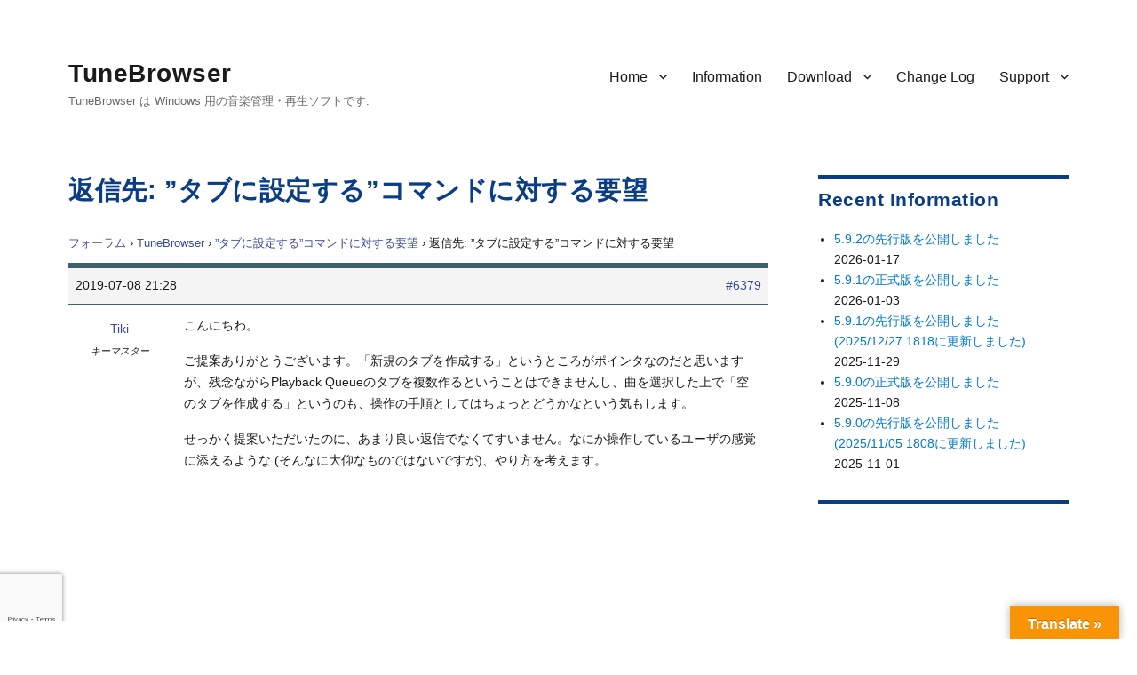

--- FILE ---
content_type: text/html; charset=UTF-8
request_url: https://tunebrowser.tikisoft.net/forums/reply/6379/
body_size: 12801
content:
<!DOCTYPE html>
<html lang="ja" class="no-js">
<head>
	<meta charset="UTF-8">
	<meta name="viewport" content="width=device-width, initial-scale=1">
	<link rel="profile" href="http://gmpg.org/xfn/11">
		<script>(function(html){html.className = html.className.replace(/\bno-js\b/,'js')})(document.documentElement);</script>
<title>TuneBrowser</title>
<meta name='robots' content='max-image-preview:large' />
<link rel='dns-prefetch' href='//translate.google.com' />
<link rel='dns-prefetch' href='//www.google.com' />
<link rel='dns-prefetch' href='//cdn.jsdelivr.net' />
<link rel='dns-prefetch' href='//fonts.googleapis.com' />
<link rel='dns-prefetch' href='//s.w.org' />
<link rel='dns-prefetch' href='//www.googletagmanager.com' />
<link rel='stylesheet' id='wp-block-library-css'  href='https://tunebrowser.tikisoft.net/wp-includes/css/dist/block-library/style.min.css?ver=5.9.12' type='text/css' media='all' />
<style id='wp-block-library-theme-inline-css' type='text/css'>
.wp-block-audio figcaption{color:#555;font-size:13px;text-align:center}.is-dark-theme .wp-block-audio figcaption{color:hsla(0,0%,100%,.65)}.wp-block-code>code{font-family:Menlo,Consolas,monaco,monospace;color:#1e1e1e;padding:.8em 1em;border:1px solid #ddd;border-radius:4px}.wp-block-embed figcaption{color:#555;font-size:13px;text-align:center}.is-dark-theme .wp-block-embed figcaption{color:hsla(0,0%,100%,.65)}.blocks-gallery-caption{color:#555;font-size:13px;text-align:center}.is-dark-theme .blocks-gallery-caption{color:hsla(0,0%,100%,.65)}.wp-block-image figcaption{color:#555;font-size:13px;text-align:center}.is-dark-theme .wp-block-image figcaption{color:hsla(0,0%,100%,.65)}.wp-block-pullquote{border-top:4px solid;border-bottom:4px solid;margin-bottom:1.75em;color:currentColor}.wp-block-pullquote__citation,.wp-block-pullquote cite,.wp-block-pullquote footer{color:currentColor;text-transform:uppercase;font-size:.8125em;font-style:normal}.wp-block-quote{border-left:.25em solid;margin:0 0 1.75em;padding-left:1em}.wp-block-quote cite,.wp-block-quote footer{color:currentColor;font-size:.8125em;position:relative;font-style:normal}.wp-block-quote.has-text-align-right{border-left:none;border-right:.25em solid;padding-left:0;padding-right:1em}.wp-block-quote.has-text-align-center{border:none;padding-left:0}.wp-block-quote.is-large,.wp-block-quote.is-style-large,.wp-block-quote.is-style-plain{border:none}.wp-block-search .wp-block-search__label{font-weight:700}.wp-block-group:where(.has-background){padding:1.25em 2.375em}.wp-block-separator{border:none;border-bottom:2px solid;margin-left:auto;margin-right:auto;opacity:.4}.wp-block-separator:not(.is-style-wide):not(.is-style-dots){width:100px}.wp-block-separator.has-background:not(.is-style-dots){border-bottom:none;height:1px}.wp-block-separator.has-background:not(.is-style-wide):not(.is-style-dots){height:2px}.wp-block-table thead{border-bottom:3px solid}.wp-block-table tfoot{border-top:3px solid}.wp-block-table td,.wp-block-table th{padding:.5em;border:1px solid;word-break:normal}.wp-block-table figcaption{color:#555;font-size:13px;text-align:center}.is-dark-theme .wp-block-table figcaption{color:hsla(0,0%,100%,.65)}.wp-block-video figcaption{color:#555;font-size:13px;text-align:center}.is-dark-theme .wp-block-video figcaption{color:hsla(0,0%,100%,.65)}.wp-block-template-part.has-background{padding:1.25em 2.375em;margin-top:0;margin-bottom:0}
</style>
<style id='global-styles-inline-css' type='text/css'>
body{--wp--preset--color--black: #000000;--wp--preset--color--cyan-bluish-gray: #abb8c3;--wp--preset--color--white: #fff;--wp--preset--color--pale-pink: #f78da7;--wp--preset--color--vivid-red: #cf2e2e;--wp--preset--color--luminous-vivid-orange: #ff6900;--wp--preset--color--luminous-vivid-amber: #fcb900;--wp--preset--color--light-green-cyan: #7bdcb5;--wp--preset--color--vivid-green-cyan: #00d084;--wp--preset--color--pale-cyan-blue: #8ed1fc;--wp--preset--color--vivid-cyan-blue: #0693e3;--wp--preset--color--vivid-purple: #9b51e0;--wp--preset--color--dark-gray: #1a1a1a;--wp--preset--color--medium-gray: #686868;--wp--preset--color--light-gray: #e5e5e5;--wp--preset--color--blue-gray: #4d545c;--wp--preset--color--bright-blue: #007acc;--wp--preset--color--light-blue: #9adffd;--wp--preset--color--dark-brown: #402b30;--wp--preset--color--medium-brown: #774e24;--wp--preset--color--dark-red: #640c1f;--wp--preset--color--bright-red: #ff675f;--wp--preset--color--yellow: #ffef8e;--wp--preset--gradient--vivid-cyan-blue-to-vivid-purple: linear-gradient(135deg,rgba(6,147,227,1) 0%,rgb(155,81,224) 100%);--wp--preset--gradient--light-green-cyan-to-vivid-green-cyan: linear-gradient(135deg,rgb(122,220,180) 0%,rgb(0,208,130) 100%);--wp--preset--gradient--luminous-vivid-amber-to-luminous-vivid-orange: linear-gradient(135deg,rgba(252,185,0,1) 0%,rgba(255,105,0,1) 100%);--wp--preset--gradient--luminous-vivid-orange-to-vivid-red: linear-gradient(135deg,rgba(255,105,0,1) 0%,rgb(207,46,46) 100%);--wp--preset--gradient--very-light-gray-to-cyan-bluish-gray: linear-gradient(135deg,rgb(238,238,238) 0%,rgb(169,184,195) 100%);--wp--preset--gradient--cool-to-warm-spectrum: linear-gradient(135deg,rgb(74,234,220) 0%,rgb(151,120,209) 20%,rgb(207,42,186) 40%,rgb(238,44,130) 60%,rgb(251,105,98) 80%,rgb(254,248,76) 100%);--wp--preset--gradient--blush-light-purple: linear-gradient(135deg,rgb(255,206,236) 0%,rgb(152,150,240) 100%);--wp--preset--gradient--blush-bordeaux: linear-gradient(135deg,rgb(254,205,165) 0%,rgb(254,45,45) 50%,rgb(107,0,62) 100%);--wp--preset--gradient--luminous-dusk: linear-gradient(135deg,rgb(255,203,112) 0%,rgb(199,81,192) 50%,rgb(65,88,208) 100%);--wp--preset--gradient--pale-ocean: linear-gradient(135deg,rgb(255,245,203) 0%,rgb(182,227,212) 50%,rgb(51,167,181) 100%);--wp--preset--gradient--electric-grass: linear-gradient(135deg,rgb(202,248,128) 0%,rgb(113,206,126) 100%);--wp--preset--gradient--midnight: linear-gradient(135deg,rgb(2,3,129) 0%,rgb(40,116,252) 100%);--wp--preset--duotone--dark-grayscale: url('#wp-duotone-dark-grayscale');--wp--preset--duotone--grayscale: url('#wp-duotone-grayscale');--wp--preset--duotone--purple-yellow: url('#wp-duotone-purple-yellow');--wp--preset--duotone--blue-red: url('#wp-duotone-blue-red');--wp--preset--duotone--midnight: url('#wp-duotone-midnight');--wp--preset--duotone--magenta-yellow: url('#wp-duotone-magenta-yellow');--wp--preset--duotone--purple-green: url('#wp-duotone-purple-green');--wp--preset--duotone--blue-orange: url('#wp-duotone-blue-orange');--wp--preset--font-size--small: 13px;--wp--preset--font-size--medium: 20px;--wp--preset--font-size--large: 36px;--wp--preset--font-size--x-large: 42px;}.has-black-color{color: var(--wp--preset--color--black) !important;}.has-cyan-bluish-gray-color{color: var(--wp--preset--color--cyan-bluish-gray) !important;}.has-white-color{color: var(--wp--preset--color--white) !important;}.has-pale-pink-color{color: var(--wp--preset--color--pale-pink) !important;}.has-vivid-red-color{color: var(--wp--preset--color--vivid-red) !important;}.has-luminous-vivid-orange-color{color: var(--wp--preset--color--luminous-vivid-orange) !important;}.has-luminous-vivid-amber-color{color: var(--wp--preset--color--luminous-vivid-amber) !important;}.has-light-green-cyan-color{color: var(--wp--preset--color--light-green-cyan) !important;}.has-vivid-green-cyan-color{color: var(--wp--preset--color--vivid-green-cyan) !important;}.has-pale-cyan-blue-color{color: var(--wp--preset--color--pale-cyan-blue) !important;}.has-vivid-cyan-blue-color{color: var(--wp--preset--color--vivid-cyan-blue) !important;}.has-vivid-purple-color{color: var(--wp--preset--color--vivid-purple) !important;}.has-black-background-color{background-color: var(--wp--preset--color--black) !important;}.has-cyan-bluish-gray-background-color{background-color: var(--wp--preset--color--cyan-bluish-gray) !important;}.has-white-background-color{background-color: var(--wp--preset--color--white) !important;}.has-pale-pink-background-color{background-color: var(--wp--preset--color--pale-pink) !important;}.has-vivid-red-background-color{background-color: var(--wp--preset--color--vivid-red) !important;}.has-luminous-vivid-orange-background-color{background-color: var(--wp--preset--color--luminous-vivid-orange) !important;}.has-luminous-vivid-amber-background-color{background-color: var(--wp--preset--color--luminous-vivid-amber) !important;}.has-light-green-cyan-background-color{background-color: var(--wp--preset--color--light-green-cyan) !important;}.has-vivid-green-cyan-background-color{background-color: var(--wp--preset--color--vivid-green-cyan) !important;}.has-pale-cyan-blue-background-color{background-color: var(--wp--preset--color--pale-cyan-blue) !important;}.has-vivid-cyan-blue-background-color{background-color: var(--wp--preset--color--vivid-cyan-blue) !important;}.has-vivid-purple-background-color{background-color: var(--wp--preset--color--vivid-purple) !important;}.has-black-border-color{border-color: var(--wp--preset--color--black) !important;}.has-cyan-bluish-gray-border-color{border-color: var(--wp--preset--color--cyan-bluish-gray) !important;}.has-white-border-color{border-color: var(--wp--preset--color--white) !important;}.has-pale-pink-border-color{border-color: var(--wp--preset--color--pale-pink) !important;}.has-vivid-red-border-color{border-color: var(--wp--preset--color--vivid-red) !important;}.has-luminous-vivid-orange-border-color{border-color: var(--wp--preset--color--luminous-vivid-orange) !important;}.has-luminous-vivid-amber-border-color{border-color: var(--wp--preset--color--luminous-vivid-amber) !important;}.has-light-green-cyan-border-color{border-color: var(--wp--preset--color--light-green-cyan) !important;}.has-vivid-green-cyan-border-color{border-color: var(--wp--preset--color--vivid-green-cyan) !important;}.has-pale-cyan-blue-border-color{border-color: var(--wp--preset--color--pale-cyan-blue) !important;}.has-vivid-cyan-blue-border-color{border-color: var(--wp--preset--color--vivid-cyan-blue) !important;}.has-vivid-purple-border-color{border-color: var(--wp--preset--color--vivid-purple) !important;}.has-vivid-cyan-blue-to-vivid-purple-gradient-background{background: var(--wp--preset--gradient--vivid-cyan-blue-to-vivid-purple) !important;}.has-light-green-cyan-to-vivid-green-cyan-gradient-background{background: var(--wp--preset--gradient--light-green-cyan-to-vivid-green-cyan) !important;}.has-luminous-vivid-amber-to-luminous-vivid-orange-gradient-background{background: var(--wp--preset--gradient--luminous-vivid-amber-to-luminous-vivid-orange) !important;}.has-luminous-vivid-orange-to-vivid-red-gradient-background{background: var(--wp--preset--gradient--luminous-vivid-orange-to-vivid-red) !important;}.has-very-light-gray-to-cyan-bluish-gray-gradient-background{background: var(--wp--preset--gradient--very-light-gray-to-cyan-bluish-gray) !important;}.has-cool-to-warm-spectrum-gradient-background{background: var(--wp--preset--gradient--cool-to-warm-spectrum) !important;}.has-blush-light-purple-gradient-background{background: var(--wp--preset--gradient--blush-light-purple) !important;}.has-blush-bordeaux-gradient-background{background: var(--wp--preset--gradient--blush-bordeaux) !important;}.has-luminous-dusk-gradient-background{background: var(--wp--preset--gradient--luminous-dusk) !important;}.has-pale-ocean-gradient-background{background: var(--wp--preset--gradient--pale-ocean) !important;}.has-electric-grass-gradient-background{background: var(--wp--preset--gradient--electric-grass) !important;}.has-midnight-gradient-background{background: var(--wp--preset--gradient--midnight) !important;}.has-small-font-size{font-size: var(--wp--preset--font-size--small) !important;}.has-medium-font-size{font-size: var(--wp--preset--font-size--medium) !important;}.has-large-font-size{font-size: var(--wp--preset--font-size--large) !important;}.has-x-large-font-size{font-size: var(--wp--preset--font-size--x-large) !important;}
</style>
<link rel='stylesheet' id='bbp-default-css'  href='https://tunebrowser.tikisoft.net/wp-content/plugins/bbpress/templates/default/css/bbpress.min.css?ver=2.6.9' type='text/css' media='all' />
<link rel='stylesheet' id='contact-form-7-css'  href='https://tunebrowser.tikisoft.net/wp-content/plugins/contact-form-7/includes/css/styles.css?ver=5.5.6' type='text/css' media='all' />
<link rel='stylesheet' id='google-language-translator-css'  href='https://tunebrowser.tikisoft.net/wp-content/plugins/google-language-translator/css/style.css?ver=6.0.20' type='text/css' media='' />
<link rel='stylesheet' id='glt-toolbar-styles-css'  href='https://tunebrowser.tikisoft.net/wp-content/plugins/google-language-translator/css/toolbar.css?ver=6.0.20' type='text/css' media='' />
<link rel='stylesheet' id='hm_bbpui-css'  href='https://tunebrowser.tikisoft.net/wp-content/plugins/image-upload-for-bbpress/css/bbp-image-upload.css?ver=5.9.12' type='text/css' media='all' />
<link rel='stylesheet' id='bsp-css'  href='https://tunebrowser.tikisoft.net/wp-content/plugins/bbp-style-pack/css/bspstyle.css?ver=5.0.4' type='text/css' media='screen' />
<link rel='stylesheet' id='dashicons-css'  href='https://tunebrowser.tikisoft.net/wp-includes/css/dashicons.min.css?ver=5.9.12' type='text/css' media='all' />
<link rel='stylesheet' id='parent-style-css'  href='https://tunebrowser.tikisoft.net/wp-content/themes/twentysixteen/style.css?ver=5.9.12' type='text/css' media='all' />
<link rel='stylesheet' id='child-style-css'  href='https://tunebrowser.tikisoft.net/wp-content/themes/twentysixteen.child/style.css?ver=5.9.12' type='text/css' media='all' />
<link rel='stylesheet' id='twentysixteen-fonts-css'  href='https://fonts.googleapis.com/css?family=Merriweather%3A400%2C700%2C900%2C400italic%2C700italic%2C900italic%7CMontserrat%3A400%2C700%7CInconsolata%3A400&#038;subset=latin%2Clatin-ext' type='text/css' media='all' />
<link rel='stylesheet' id='genericons-css'  href='https://tunebrowser.tikisoft.net/wp-content/themes/twentysixteen/genericons/genericons.css?ver=3.4.1' type='text/css' media='all' />
<link rel='stylesheet' id='twentysixteen-style-css'  href='https://tunebrowser.tikisoft.net/wp-content/themes/twentysixteen.child/style.css?ver=5.9.12' type='text/css' media='all' />
<link rel='stylesheet' id='twentysixteen-block-style-css'  href='https://tunebrowser.tikisoft.net/wp-content/themes/twentysixteen/css/blocks.css?ver=20181230' type='text/css' media='all' />
<!--[if lt IE 10]>
<link rel='stylesheet' id='twentysixteen-ie-css'  href='https://tunebrowser.tikisoft.net/wp-content/themes/twentysixteen/css/ie.css?ver=20160816' type='text/css' media='all' />
<![endif]-->
<!--[if lt IE 9]>
<link rel='stylesheet' id='twentysixteen-ie8-css'  href='https://tunebrowser.tikisoft.net/wp-content/themes/twentysixteen/css/ie8.css?ver=20160816' type='text/css' media='all' />
<![endif]-->
<!--[if lt IE 8]>
<link rel='stylesheet' id='twentysixteen-ie7-css'  href='https://tunebrowser.tikisoft.net/wp-content/themes/twentysixteen/css/ie7.css?ver=20160816' type='text/css' media='all' />
<![endif]-->
<link rel='stylesheet' id='gdatt-attachments-css'  href='https://tunebrowser.tikisoft.net/wp-content/plugins/gd-bbpress-attachments/css/front.min.css?ver=4.3_b2430_free' type='text/css' media='all' />
<script type='text/javascript' src='https://tunebrowser.tikisoft.net/wp-includes/js/jquery/jquery.min.js?ver=3.6.0' id='jquery-core-js'></script>
<script type='text/javascript' src='https://tunebrowser.tikisoft.net/wp-includes/js/jquery/jquery-migrate.min.js?ver=3.3.2' id='jquery-migrate-js'></script>
<script type='text/javascript' src='https://tunebrowser.tikisoft.net/wp-content/plugins/image-upload-for-bbpress/js/bbp-image-upload.js?ver=1.1.17' id='hm_bbpui-js'></script>
<!--[if lt IE 9]>
<script type='text/javascript' src='https://tunebrowser.tikisoft.net/wp-content/themes/twentysixteen/js/html5.js?ver=3.7.3' id='twentysixteen-html5-js'></script>
<![endif]-->
<link rel="https://api.w.org/" href="https://tunebrowser.tikisoft.net/wp-json/" /><meta name="generator" content="WordPress 5.9.12" />
<link rel="canonical" href="https://tunebrowser.tikisoft.net/forums/reply/6379/" />
<link rel='shortlink' href='https://tunebrowser.tikisoft.net/?p=6379' />
<link rel="alternate" type="application/json+oembed" href="https://tunebrowser.tikisoft.net/wp-json/oembed/1.0/embed?url=https%3A%2F%2Ftunebrowser.tikisoft.net%2Fforums%2Freply%2F6379%2F" />
<link rel="alternate" type="text/xml+oembed" href="https://tunebrowser.tikisoft.net/wp-json/oembed/1.0/embed?url=https%3A%2F%2Ftunebrowser.tikisoft.net%2Fforums%2Freply%2F6379%2F&#038;format=xml" />
<style>
		</style>
		<style>.submit { 
  padding:0.7em;
}#google_language_translator a{display:none!important;}div.skiptranslate.goog-te-gadget{display:inline!important;}.goog-te-gadget{color:transparent!important;}.goog-te-gadget{font-size:0px!important;}.goog-branding{display:none;}.goog-tooltip{display: none!important;}.goog-tooltip:hover{display: none!important;}.goog-text-highlight{background-color:transparent!important;border:none!important;box-shadow:none!important;}#google_language_translator select.goog-te-combo{color:#32373c;}#flags{display:none;}#google_language_translator{color:transparent;}body{top:0px!important;}#goog-gt-{display:none!important;}font font{background-color:transparent!important;box-shadow:none!important;position:initial!important;}#glt-translate-trigger > span{color:#ffffff;}#glt-translate-trigger{background:#f89406;}.goog-te-gadget .goog-te-combo{width:100%;}</style><meta name="generator" content="Site Kit by Google 1.137.0" /><style type="text/css" id="custom-background-css">
body.custom-background { background-color: #ffffff; }
</style>
	<link rel="icon" href="https://tunebrowser.tikisoft.net/wp-content/uploads/2017/09/cropped-TBIcon.3.512-32x32.png" sizes="32x32" />
<link rel="icon" href="https://tunebrowser.tikisoft.net/wp-content/uploads/2017/09/cropped-TBIcon.3.512-192x192.png" sizes="192x192" />
<link rel="apple-touch-icon" href="https://tunebrowser.tikisoft.net/wp-content/uploads/2017/09/cropped-TBIcon.3.512-180x180.png" />
<meta name="msapplication-TileImage" content="https://tunebrowser.tikisoft.net/wp-content/uploads/2017/09/cropped-TBIcon.3.512-270x270.png" />
		<style type="text/css" id="wp-custom-css">
			/*
	#093D86	:	Ruriiro
	#384D98	:	Ultramarine
	#3E606F	:	NeutralBlueのベース
	#91AA9D	:	NeutralBlueの明るい系
	#8298AA	:	NeutralBlueのカード
*/
.bbp-login-form label {
//	width: 441px;
	display: inline-block;
}
.widget {
	font-size: 14px;
	font-size: 0.9rem;
	line-height: 1.6153846154;
	margin-bottom: 2em;
	padding-top: 0.6em;
	Border-top:  5px solid #093D86 ;
}
.widget h4 {
	font-size: 14px;
	font-size: 0.9rem;
}
.widget .widget-title {
	font-size: 20px;
	font-size: 1.3rem;
	letter-spacing: 0.5px;
	margin-bottom: 1em;
}
.site-header {
		padding: 1rem 4.5455% 3rem;
}
.site-title {
		letter-spacing: 0.5px;
}

@media screen and (min-width: 61.5625em) {
	body:not(.search-results) article:not(.type-page) .entry-content {
		float: right;
		width: 100%;
	}
}

p {
	margin: 0rem 0 1.0rem;
}

body,
button,
input,
select,
textarea {
	font-family: Segoe,"Segoe UI", "Yu Gothic", "游ゴシック", YuGothic, "游ゴシック体", "メイリオ", "ヒラギノ角ゴ Pro W3", "メイリオ", sans-serif;
	line-height: 1.85rem;
}

.entry-title {
	font-family: Segoe,"Segoe UI", "Yu Gothic", "游ゴシック", YuGothic, "游ゴシック体", "メイリオ", "ヒラギノ角ゴ Pro W3", "メイリオ", sans-serif;
	font-size: 1.8rem;
}
.post-navigation .post-title {
	font-family: Segoe,"Segoe UI", "Yu Gothic", "游ゴシック", YuGothic, "游ゴシック体", "メイリオ", "ヒラギノ角ゴ Pro W3", "メイリオ", sans-serif;
	font-size: 1.4rem;
}
.site-title {
	font-family: Segoe,"Segoe UI", "Yu Gothic", "游ゴシック", YuGothic, "游ゴシック体", "メイリオ", "ヒラギノ角ゴ Pro W3", "メイリオ", sans-serif;
}
.widget .widget-title {
	font-family: Segoe,"Segoe UI", "Yu Gothic", "游ゴシック", YuGothic, "游ゴシック体", "メイリオ", "ヒラギノ角ゴ Pro W3", "メイリオ", sans-serif;
	text-transform: none;
}
.main-navigation {
	font-family: Segoe,"Segoe UI", "Yu Gothic", "游ゴシック", YuGothic, "游ゴシック体", "メイリオ", "ヒラギノ角ゴ Pro W3", "メイリオ", sans-serif;
}

h1,
h2,
h3,
h4 {
	color: #093D86;
	letter-spacing: 0.5px;
}

.entry-title a {
	color: #093D86;
}

.entry-content h1,
.entry-content h2,
.entry-content h3,
.entry-content h4,
.entry-content h5,
.entry-content h6,
.entry-summary h4,
.entry-summary h5,
.entry-summary h6,
.comment-content h4,
.comment-content h5,
.comment-content h6 {
	margin-top: 0.8em;
	margin-bottom: 0.5em;
	font-weight: 700;
	text-transform: none;
	letter-spacing: 0.5px;
}

.entry-content h2 {
	margin-top: 1.5em;
}
.entry-content h3 {
	margin-top: 2em;
}
.entry-content h4 {
	margin-top: 2em;
}
blockquote {
    color: #686868;
    font-size: 1em;
}
/**
	注釈文
*/
ul.NoteLine {
	font-size:	9pt;
	font-size:	0.9rem;
	padding-left:	4em;
	padding-top:	0em;
	margin-top:	0em;
	margin-bottom:	1.5em;
}

div.SpecLine {
	padding-left:	0.0em;
	margin-left:	1.0em;
	margin-top:	0.0em;
	margin-bottom:	1.5em;
}

ul.SpecLine {
	list-style-type: square;
	padding-left:	0.5em;
	margin-left:	1.5em;
	margin-top:	0em;
	margin-bottom:	1.5em;
}

ul.SpecLine li {
	margin-top: 0.5rem;
	margin-bottom: 0.6rem;
	line-height: 1.75rem;
}

ul.SpecLine li ul {
	list-style-type: circle;
	margin-left:	2.0em;
	font-size:	0.94rem;
}

ol.SpecLine {
	padding-left:	0.5em;
	margin-left:	2.0em;
	margin-top:	0em;
	margin-bottom:	1.5em;
}

div.VersionTitle {
	color: #093D86;
	font-size:	125%;
	font-weight:	bold;
	line-height:	1.5em;
	padding-left:	0.0em;
	margin-left:	0.0em;
	margin-top:	0.6em;
	margin-bottom:	0.2em;
}

/**
	注釈文
*/
div.NoteBlock {
	font-size:	9pt;
	font-size:	0.9rem;
	color:		#202030;
	border-left:	2px solid #ff6600;
	padding-left:	1.0em;
	margin-left:	3.5em;
	line-height:	1.7em;
}
/**
	注釈文
*/
div.NoteBlockNoBodrder {
	font-size:	9pt;
	font-size:	0.9rem;
	color:		#202030;
	border-left:	none;
	padding-left:	1.0em;
	margin-bottom:	0.4em;
	margin-left:	3.5em;
	line-height:	1.7em;
}

span.Code {
	font-family: Inconsolata, "Consolas", "Lucida Sans Typewriter", "Courier New", "Menlo", monospace;
}

/**
	ここから bbPress.
*/
#bbpress-forums div.bbp-forum-author, #bbpress-forums div.bbp-reply-author, #bbpress-forums div.bbp-topic-author {
	padding: 1rem 0rem;
    float: left;
    text-align: center;
    width: 115px;
}

.bbp-login-form label {
	width: auto;
	display: inline-block;
}
div.bbp-breadcrumb, div.bbp-topic-tags {
    font-size: 0.80rem;
}

#bbpress-forums ul.bbp-forums,
#bbpress-forums ul.bbp-lead-topic,
#bbpress-forums ul.bbp-replies,
#bbpress-forums ul.bbp-search-results, #bbpress-forums ul.bbp-topics {
    font-size: 0.85rem;
}
.bbp-forum-content ul.sticky,
.bbp-topics ul.sticky,
.bbp-topics ul.super-sticky,
.bbp-topics-front ul.super-sticky {
    font-size: 0.85rem;
}
#bbpress-forums .bbp-forum-info .bbp-forum-content, 
#bbpress-forums p.bbp-topic-meta {
    font-size: 0.8rem;
    word-wrap: break-word;
}

#bbpress-forums div.bbp-topic-content ol li,
#bbpress-forums div.bbp-reply-content ol li,
#bbpress-forums div.bbp-topic-content ul li,
#bbpress-forums div.bbp-reply-content ul li {
	margin-left: 1em;
}

#bbpress-forums div.bbp-topic-content dl dt,
#bbpress-forums div.bbp-reply-content dl dt {
	margin-left: 0em;
}

#bbpress-forums div.bbp-topic-content dl dd,
#bbpress-forums div.bbp-reply-content dl dd {
	margin-left: 1em;
	font-size: 0.85rem;
}
#bbpress-forums {
	font-size: 0.85rem;
  line-height: 1.5rem;
}

#bbpress-forums div.bbp-topic-content code,
#bbpress-forums div.bbp-reply-content code,
#bbpress-forums div.bbp-topic-content pre,
#bbpress-forums div.bbp-reply-content pre {
	font-family: Inconsolata, "Consolas", "Lucida Sans Typewriter", "Courier New", "Menlo", monospace;
	display: block;
	line-height: 18px;
	margin: 0 0 0px;
	padding: 5px 8px;
	white-space: pre;
	overflow: auto;
}


#bbpress-forums blockquote {
	font-style: normal;
	margin-right: 0px;
	margin-left: 0.5rem;
  margin-top: 1.2rem;
  margin-bottom: 0.6rem;
  padding-left: 0.5rem;
	border: none;
	border-left: 3px solid #6496f0;
}
#bbpress-forums blockquote p {
	margin: 4px;
}

#bbpress-forums ul.bbp-forums,
#bbpress-forums ul.bbp-topics,
#bbpress-forums ul.bbp-replies
{
	Border: none;
	Border-top:  6px solid #3E606F ;
	Border-bottom: 6px solid #3E606F ;
}

#bbpress-forums li.bbp-header {
	background-color: #D9FFEB;
}

#bbpress-forums li.bbp-footer {
	display: none;
}

#bbpress-forums div.odd,
#bbpress-forums div.even
{
	Border: none;
	Border-top:  0px solid #3E606F ;
	Border-bottom:0px solid #3E606F ;
}

/*
 * 各リプライのヘッダ.
 * */
#bbpress-forums .bbp-reply-header

{
	Border: none;
	Border-top:  6px solid #3E606F ;
	Border-bottom:  1px solid #3E606F ;
}

#bbpress-forums li.bbp-header,
#bbpress-forums li.bbp-footer,
#bbpress-forums ul.forum
{
	Border-top:  0px solid #3E606F ;
}

#bbpress-forums li.bbp-body ul.forum,
#bbpress-forums li.bbp-body ul.topic
{
	Border-top:  1px solid #90AA9D ;
	padding: 0.3rem 1rem;
}

#bbpress-forums li.bbp-footer
{
	Border-bottom:  1px solid #3E606F ;
}

#bbpress-forums ul.status-closed,
#bbpress-forums ul.status-closed a {
    color: #0000a0;
}
#bbpress-forums .status-closed,
#bbpress-forums .status-closed a
{
	color: #000000;
}

#bbpress-forums .status-closed a.bbp-topic-permalink:before {
  content: "[Closed] ";
	color: #0000a0;
	font-weight: 600;
}
 
#bbpress-forums .status-closed .bbp-reply-content:before {
  content: "[This topic is closed]";
	color: #0000a0;
	font-weight: 600;
}

div.downloadlist {
	padding-left: 2em;
}

.entry-content {
    padding-bottom: 3em;
}
		</style>
			<link rel="stylesheet" href="https://tunebrowser.tikisoft.net/wp-content/themes/twentysixteen.child/style.css" type="text/css" />
	<script async src="https://pagead2.googlesyndication.com/pagead/js/adsbygoogle.js?client=ca-pub-5766864501120061" crossorigin="anonymous"></script>
</head>

<body class="reply bbpress no-js reply-template-default single single-reply postid-6379 custom-background wp-embed-responsive">
<div id="page" class="site">
	<div class="site-inner">
		<a class="skip-link screen-reader-text" href="#content">コンテンツへスキップ</a>

		<header id="masthead" class="site-header" role="banner">
			<div class="site-header-main">
				<div class="site-branding">
					
											<p class="site-title"><a href="https://tunebrowser.tikisoft.net/" rel="home">TuneBrowser</a></p>
											<p class="site-description">TuneBrowser は Windows 用の音楽管理・再生ソフトです.</p>
									</div><!-- .site-branding -->

									<button id="menu-toggle" class="menu-toggle">メニュー</button>

					<div id="site-header-menu" class="site-header-menu">
													<nav id="site-navigation" class="main-navigation" role="navigation" aria-label="メインメニュー">
								<div class="menu-header-menu-container"><ul id="menu-header-menu" class="primary-menu"><li id="menu-item-22" class="menu-item menu-item-type-post_type menu-item-object-page menu-item-home menu-item-has-children menu-item-22"><a href="https://tunebrowser.tikisoft.net/">Home</a>
<ul class="sub-menu">
	<li id="menu-item-188" class="menu-item menu-item-type-post_type menu-item-object-page menu-item-home menu-item-188"><a href="https://tunebrowser.tikisoft.net/">日本語</a></li>
	<li id="menu-item-189" class="menu-item menu-item-type-post_type menu-item-object-page menu-item-189"><a href="https://tunebrowser.tikisoft.net/summary/">Summary in English</a></li>
</ul>
</li>
<li id="menu-item-210" class="menu-item menu-item-type-post_type menu-item-object-page current_page_parent menu-item-210"><a href="https://tunebrowser.tikisoft.net/information/">Information</a></li>
<li id="menu-item-21" class="menu-item menu-item-type-post_type menu-item-object-page menu-item-has-children menu-item-21"><a href="https://tunebrowser.tikisoft.net/download/">Download</a>
<ul class="sub-menu">
	<li id="menu-item-14615" class="menu-item menu-item-type-post_type menu-item-object-page menu-item-14615"><a href="https://tunebrowser.tikisoft.net/download/">正式版 / Official Release</a></li>
	<li id="menu-item-14613" class="menu-item menu-item-type-post_type menu-item-object-page menu-item-14613"><a href="https://tunebrowser.tikisoft.net/download/preliminary-release/">先行版 / Preliminary Release</a></li>
	<li id="menu-item-14614" class="menu-item menu-item-type-post_type menu-item-object-page menu-item-14614"><a href="https://tunebrowser.tikisoft.net/download/previous-versions/">以前のバージョン / Earlier Versions</a></li>
</ul>
</li>
<li id="menu-item-20" class="menu-item menu-item-type-post_type menu-item-object-page menu-item-20"><a href="https://tunebrowser.tikisoft.net/change-log/">Change Log</a></li>
<li id="menu-item-353" class="menu-item menu-item-type-post_type menu-item-object-page menu-item-has-children menu-item-353"><a href="https://tunebrowser.tikisoft.net/forum/">Support</a>
<ul class="sub-menu">
	<li id="menu-item-393" class="menu-item menu-item-type-post_type menu-item-object-page menu-item-393"><a href="https://tunebrowser.tikisoft.net/forum/">Forum</a></li>
	<li id="menu-item-13452" class="menu-item menu-item-type-post_type menu-item-object-page menu-item-13452"><a href="https://tunebrowser.tikisoft.net/contact_tb/">Contact</a></li>
</ul>
</li>
</ul></div>							</nav><!-- .main-navigation -->
						
											</div><!-- .site-header-menu -->
							</div><!-- .site-header-main -->

					</header><!-- .site-header -->

		<div id="content" class="site-content">

<div id="primary" class="content-area">
	<main id="main" class="site-main" role="main">
		
<article id="post-6379" class="post-6379 reply type-reply status-publish hentry">
	<header class="entry-header">
		<h1 class="entry-title">返信先: ”タブに設定する”コマンドに対する要望</h1>	</header><!-- .entry-header -->

	
	<div class="entry-content">
		
<div id="bbpress-forums" class="bbpress-wrapper">

	<div class="bbp-breadcrumb"><p><a href="https://tunebrowser.tikisoft.net/forums/" class="bbp-breadcrumb-root">フォーラム</a> <span class="bbp-breadcrumb-sep">&rsaquo;</span> <a href="https://tunebrowser.tikisoft.net/forums/forum/tunebrowser/" class="bbp-breadcrumb-forum">TuneBrowser</a> <span class="bbp-breadcrumb-sep">&rsaquo;</span> <a href="https://tunebrowser.tikisoft.net/forums/topic/6358/" class="bbp-breadcrumb-topic">”タブに設定する”コマンドに対する要望</a> <span class="bbp-breadcrumb-sep">&rsaquo;</span> <span class="bbp-breadcrumb-current">返信先: ”タブに設定する”コマンドに対する要望</span></p></div>
	
	
		
<div id="post-6379" class="bbp-reply-header">
	<div class="bbp-meta">
		<span class="bbp-reply-post-date">2019-07-08 21:28</span>

		
		<a href="https://tunebrowser.tikisoft.net/forums/topic/6358/#post-6379" class="bbp-reply-permalink">#6379</a>

		
		<span class="bbp-admin-links"></span>
		
	</div><!-- .bbp-meta -->
</div><!-- #post-6379 -->

<div class="loop-item--1 user-id-1 bbp-parent-forum-5 bbp-parent-topic-6358 bbp-reply-position-6 even  post-6379 reply type-reply status-publish hentry">
	<div class="bbp-reply-author">

		
		<a href="https://tunebrowser.tikisoft.net/forums/users/tiki/" title="Tiki のプロフィールを表示" class="bbp-author-link"><span  class="bbp-author-avatar"></span><span  class="bbp-author-name">Tiki</span></a><div class="bbp-author-role"><div class="">キーマスター</div></div>
		
		
	</div><!-- .bbp-reply-author -->

	<div class="bbp-reply-content">

		
		<p>こんにちわ。</p>
<p>ご提案ありがとうございます。「新規のタブを作成する」というところがポインタなのだと思いますが、残念ながらPlayback Queueのタブを複数作るということはできませんし、曲を選択した上で「空のタブを作成する」というのも、操作の手順としてはちょっとどうかなという気もします。</p>
<p>せっかく提案いただいたのに、あまり良い返信でなくてすいません。なにか操作しているユーザの感覚に添えるような (そんなに大仰なものではないですが)、やり方を考えます。</p>

		
	</div><!-- .bbp-reply-content -->
</div><!-- .reply -->

	
	
</div>
	</div><!-- .entry-content -->

	
</article><!-- #post-## -->

	</main><!-- .site-main -->

	<aside id="content-bottom-widgets" class="content-bottom-widgets" role="complementary">
			<div class="widget-area">
			<section id="pages-3" class="widget widget_pages"><h2 class="widget-title">Contents</h2>
			<ul>
				<li class="page_item page-item-9 page_item_has_children"><a href="https://tunebrowser.tikisoft.net/">TuneBrowser について</a>
<ul class='children'>
	<li class="page_item page-item-168"><a href="https://tunebrowser.tikisoft.net/tunebrowser/tunebrowser-editions/">TuneBrowserのEdition (ライセンス) について</a></li>
	<li class="page_item page-item-259"><a href="https://tunebrowser.tikisoft.net/tunebrowser/uwpversion/">TuneBrowserのUWP版について</a></li>
	<li class="page_item page-item-239"><a href="https://tunebrowser.tikisoft.net/tunebrowser/when-tunebrowser-stopped/">TuneBrowserが動作を停止してしまう場合に</a></li>
	<li class="page_item page-item-8147"><a href="https://tunebrowser.tikisoft.net/tunebrowser/about-antivirus-software/">Webブラウザやセキュリティ対策ソフトによる「危険」判定について</a></li>
	<li class="page_item page-item-4724"><a href="https://tunebrowser.tikisoft.net/tunebrowser/when-licensekey-does-not-arrive/">ライセンスキーが届かない場合に</a></li>
</ul>
</li>
<li class="page_item page-item-206 current_page_parent"><a href="https://tunebrowser.tikisoft.net/information/">Information</a></li>
<li class="page_item page-item-11 page_item_has_children"><a href="https://tunebrowser.tikisoft.net/download/">Download</a>
<ul class='children'>
	<li class="page_item page-item-112"><a href="https://tunebrowser.tikisoft.net/download/preliminary-release/">TuneBrowserの先行版 / Preliminary Release</a></li>
	<li class="page_item page-item-137"><a href="https://tunebrowser.tikisoft.net/download/previous-versions/">TuneBrowserの以前のバージョン / Earlier Versions</a></li>
	<li class="page_item page-item-407"><a href="https://tunebrowser.tikisoft.net/download/external-libs/">外部ライブラリのダウンロード</a></li>
</ul>
</li>
<li class="page_item page-item-13 page_item_has_children"><a href="https://tunebrowser.tikisoft.net/change-log/">Change Log</a>
<ul class='children'>
	<li class="page_item page-item-7838"><a href="https://tunebrowser.tikisoft.net/change-log/version4/">Version 4</a></li>
	<li class="page_item page-item-287"><a href="https://tunebrowser.tikisoft.net/change-log/version3/">Version 3</a></li>
	<li class="page_item page-item-289"><a href="https://tunebrowser.tikisoft.net/change-log/version2/">Version 2</a></li>
	<li class="page_item page-item-291"><a href="https://tunebrowser.tikisoft.net/change-log/version1/">Version 1</a></li>
	<li class="page_item page-item-293"><a href="https://tunebrowser.tikisoft.net/change-log/version0/">Version 0</a></li>
</ul>
</li>
<li class="page_item page-item-191 page_item_has_children"><a href="https://tunebrowser.tikisoft.net/forum/">Forum</a>
<ul class='children'>
	<li class="page_item page-item-8848"><a href="https://tunebrowser.tikisoft.net/forum/tunebrowser-login/">ログイン</a></li>
	<li class="page_item page-item-28"><a href="https://tunebrowser.tikisoft.net/forum/tunebrowser-user-reg/">ユーザー 登録</a></li>
	<li class="page_item page-item-26"><a href="https://tunebrowser.tikisoft.net/forum/tunebrowser-lost-password/">パスワードのリセット</a></li>
</ul>
</li>
<li class="page_item page-item-7042"><a href="https://tunebrowser.tikisoft.net/donation/">Donation / 寄付</a></li>
<li class="page_item page-item-349"><a href="https://tunebrowser.tikisoft.net/contact_tb/">Contact</a></li>
<li class="page_item page-item-252"><a href="https://tunebrowser.tikisoft.net/privacy-policy/">TuneBrowser (ソフトウェア) のプライバシー・ポリシー</a></li>
<li class="page_item page-item-5375"><a href="https://tunebrowser.tikisoft.net/privacy-policy-site/">このサイトのプライバシー・ポリシー</a></li>
			</ul>

			</section>		</div><!-- .widget-area -->
	
	</aside><!-- .content-bottom-widgets -->

</div><!-- .content-area -->


	<aside id="secondary" class="sidebar widget-area" role="complementary">
		<section id="category-posts-3" class="widget cat-post-widget"><h2 class="widget-title">Recent Information</h2><ul id="category-posts-3-internal" class="category-posts-internal">
<li class='cat-post-item'><div><a class="cat-post-title" href="https://tunebrowser.tikisoft.net/information/releasenote/17299/" rel="bookmark">5.9.2の先行版を公開しました</a></div><div>
<span class="cat-post-date post-date">2026-01-17</span></div></li><li class='cat-post-item'><div><a class="cat-post-title" href="https://tunebrowser.tikisoft.net/information/releasenote/17246/" rel="bookmark">5.9.1の正式版を公開しました</a></div><div>
<span class="cat-post-date post-date">2026-01-03</span></div></li><li class='cat-post-item'><div><a class="cat-post-title" href="https://tunebrowser.tikisoft.net/information/releasenote/17147/" rel="bookmark">5.9.1の先行版を公開しました (2025/12/27 1818に更新しました)</a></div><div>
<span class="cat-post-date post-date">2025-11-29</span></div></li><li class='cat-post-item'><div><a class="cat-post-title" href="https://tunebrowser.tikisoft.net/information/releasenote/17092/" rel="bookmark">5.9.0の正式版を公開しました</a></div><div>
<span class="cat-post-date post-date">2025-11-08</span></div></li><li class='cat-post-item'><div><a class="cat-post-title" href="https://tunebrowser.tikisoft.net/information/releasenote/17067/" rel="bookmark">5.9.0の先行版を公開しました (2025/11/05 1808に更新しました)</a></div><div>
<span class="cat-post-date post-date">2025-11-01</span></div></li></ul>
</section><section id="block-11" class="widget widget_block"><script async src="https://pagead2.googlesyndication.com/pagead/js/adsbygoogle.js?client=ca-pub-5766864501120061"
     crossorigin="anonymous"></script>
<ins class="adsbygoogle"
     style="display:block;background:white;height:10em"
     data-ad-format="fluid"
     data-ad-layout-key="-i2-7+2w-11-86"
     data-ad-client="ca-pub-5766864501120061"
     data-ad-slot="7760264117"></ins>
<script>
     (adsbygoogle = window.adsbygoogle || []).push({});
</script></section><section id="bbp_login_widget-2" class="widget bbp_widget_login"><h2 class="widget-title">Forum Login</h2><script type='text/javascript' >
window.bbpajax = {};
BBPAjax_extparm = function() {
    const params = window.bbpajax['params'];
    const selector = window.bbpajax['selector'];
    const items = document.querySelectorAll( selector );
    for (let i = 0; i < items.length; i++) {
        if(items[i].name && items[i].name != 'g-recaptcha-response'){
            if(items[i].type == 'checkbox'){
                params[ items[i].name ] = (items[i].checked != false)? 1 : 0;
            } else {
                params[ items[i].name ] = items[i].value;
            }
        }
    }
    const recaptcha = document.querySelectorAll( "*[name='g-recaptcha-response']" );
    for (let i = 0; i < recaptcha.length; i++) {
        if(recaptcha[i].textLength > 0){
            params[ recaptcha[i].name ] = recaptcha[i].value;
            break;
        }
    }
    return params;
}
BBPAjax_submit = function( params ) {
    jQuery.ajax({ type: 'POST', url: 'https://tunebrowser.tikisoft.net/wp-admin/admin-ajax.php', dataType: 'json',
        data : params,
    }).then(
        function (response, dataType) {
            if(typeof renderInvisibleReCaptcha !== "undefined"){
                grecaptcha.reset();
            }
            let result = window.bbpajax['success'];
            if(response.data.result !== result.code){
                result = window.bbpajax['error'];
            }
            if(result.msg != null)
                jQuery( result.msg ).html(response.data.info);
            if(result.action == 'redirect')
                window.location.href = response.data.info;
        },
        function () {
            if(typeof renderInvisibleReCaptcha !== "undefined"){
                grecaptcha.reset();
            }
            //alert("ajax response error");
        }
    );
}
</script>
<script type='text/javascript' >
WPCustomLogin = function(nonce, is_widget, redirect, lostpass){
    window.bbpajax['params'] = { action: "custom_login", _ajax_nonce: nonce, redirect_to:redirect, lostpass:lostpass,};
    window.bbpajax['selector'] = (is_widget)? ".bbp_widget_login > form.bbp-login-form input" : ":not(.bbp_widget_login) > form.bbp-login-form input";
    window.bbpajax['success'] = { code:'login_redirect', msg: null, action: 'redirect' };
    window.bbpajax['error'] = { code: 'e_login', msg: '.custom-login-info', action: null };

    if(typeof renderInvisibleReCaptcha !== "undefined"){
    	grecaptcha.execute();
    } else {
        BBPAjax_submit( BBPAjax_extparm() );
    }
    return false;
};
//# sourceURL=http://localhost/wordpress/bbp_custom_login.js
</script>
<form method="post"  class="bbp-login-form">
    <fieldset>
        <legend>ログイン</legend>

        <div class="bbp-username">
            <label for="user_login">ユーザー名またはメールアドレス: </label>
            <input type="text" name="log" value="" size="20" id="user_login" tabindex="101" />
        </div>

        <div class="bbp-password">
            <label for="user_pass">パスワード: </label>
            <input type="password" name="pwd" value="" size="20" id="user_pass" tabindex="102" />
        </div>

        <div class="bbp-remember-me">
            <input type="checkbox" name="rememberme" value="forever"  id="rememberme" tabindex="103" />
            <label for="rememberme">ログイン状態を保存する</label>
        </div>

		<div class="inv-recaptcha-holder"></div>        
        <div class="bbp-submit-wrapper">
            <p class="hide-if-no-js"><button id="bbp-login-submit" class="button submit bbp-ajax-submit" href="" onclick="WPCustomLogin('d5e0cd2e78' , '1' , 'https://tunebrowser.tikisoft.net/forums/reply/6379/' , 'http://tunebrowser.tikisoft.net/forum/tunebrowser-lost-password/' );return false;" >ログイン</button></p>                    </div>
        <div class="bbp-login-links">
                        <a href="http://tunebrowser.tikisoft.net/forum/tunebrowser-user-reg/" title="登録" class="bbp-register-link">登録</a>
                    <a href="http://tunebrowser.tikisoft.net/forum/tunebrowser-lost-password/" title="パスワード紛失" class="bbp-lostpass-link">パスワード紛失</a>
                </div>
        <div class="custom-login-info">
        </div>
    </fieldset>
    
</form>
</section><section id="bbp_forums_widget-2" class="widget widget_display_forums"><h2 class="widget-title">Forum</h2>
		<ul class="bbp-forums-widget">

			
				<li >
					<a class="bbp-forum-title" href="https://tunebrowser.tikisoft.net/forums/forum/tunebrowser/">
						TuneBrowser					</a>
				</li>

			
				<li >
					<a class="bbp-forum-title" href="https://tunebrowser.tikisoft.net/forums/forum/sandbox/">
						練習用/Sandbox					</a>
				</li>

			
		</ul>

		</section><section id="bbp_search_widget-2" class="widget widget_display_search"><h2 class="widget-title">Search Forum</h2>
	<div class="bbp-search-form">
		<form role="search" method="get" id="bbp-search-form">
			<div>
				<label class="screen-reader-text hidden" for="bbp_search">検索:</label>
				<input type="hidden" name="action" value="bbp-search-request" />
				<input type="text" value="" name="bbp_search" id="bbp_search" />
				<input class="button" type="submit" id="bbp_search_submit" value="検索" />
			</div>
		</form>
	</div>

</section><section id="bbp_topics_widget-2" class="widget widget_display_topics"><h2 class="widget-title">Recent Forum Topics</h2>
		<ul class="bbp-topics-widget freshness">

			
				<li>
					<a class="bbp-forum-title" href="https://tunebrowser.tikisoft.net/forums/topic/17319/">UPnP question: the DMR supports audio/wav, but TB applies WavProxy. WHY?</a>

					
					
						<div>17時間、 26分前</div>

					
				</li>

			
				<li>
					<a class="bbp-forum-title" href="https://tunebrowser.tikisoft.net/forums/topic/17325/">Composerを非表示にしたい</a>

					
					
						<div>2日、 7時間前</div>

					
				</li>

			
				<li>
					<a class="bbp-forum-title" href="https://tunebrowser.tikisoft.net/forums/topic/17323/">Keyword Viewが消えてしまう。</a>

					
					
						<div>3日、 7時間前</div>

					
				</li>

			
				<li>
					<a class="bbp-forum-title" href="https://tunebrowser.tikisoft.net/forums/topic/17162/">Seekbar Question about TuneBrowser using DIDL-Lite</a>

					
					
						<div>5日、 8時間前</div>

					
				</li>

			
				<li>
					<a class="bbp-forum-title" href="https://tunebrowser.tikisoft.net/forums/topic/17309/">About reading the total duration for the seekbar</a>

					
					
						<div>5日、 8時間前</div>

					
				</li>

			
		</ul>

		</section><section id="block-12" class="widget widget_block"><script async src="https://pagead2.googlesyndication.com/pagead/js/adsbygoogle.js?client=ca-pub-5766864501120061"
     crossorigin="anonymous"></script>
<!-- TBSideBarTate -->
<ins class="adsbygoogle"
     style="display:block;background:white"
     data-ad-client="ca-pub-5766864501120061"
     data-ad-slot="9456688851"
     data-ad-format="auto"
     data-full-width-responsive="true"></ins>
<script>
     (adsbygoogle = window.adsbygoogle || []).push({});
</script></section>	</aside><!-- .sidebar .widget-area -->

		</div><!-- .site-content -->

		<footer id="colophon" class="site-footer" role="contentinfo">
							<nav class="main-navigation" role="navigation" aria-label="フッターメインメニュー">
					<div class="menu-header-menu-container"><ul id="menu-header-menu-1" class="primary-menu"><li class="menu-item menu-item-type-post_type menu-item-object-page menu-item-home menu-item-has-children menu-item-22"><a href="https://tunebrowser.tikisoft.net/">Home</a>
<ul class="sub-menu">
	<li class="menu-item menu-item-type-post_type menu-item-object-page menu-item-home menu-item-188"><a href="https://tunebrowser.tikisoft.net/">日本語</a></li>
	<li class="menu-item menu-item-type-post_type menu-item-object-page menu-item-189"><a href="https://tunebrowser.tikisoft.net/summary/">Summary in English</a></li>
</ul>
</li>
<li class="menu-item menu-item-type-post_type menu-item-object-page current_page_parent menu-item-210"><a href="https://tunebrowser.tikisoft.net/information/">Information</a></li>
<li class="menu-item menu-item-type-post_type menu-item-object-page menu-item-has-children menu-item-21"><a href="https://tunebrowser.tikisoft.net/download/">Download</a>
<ul class="sub-menu">
	<li class="menu-item menu-item-type-post_type menu-item-object-page menu-item-14615"><a href="https://tunebrowser.tikisoft.net/download/">正式版 / Official Release</a></li>
	<li class="menu-item menu-item-type-post_type menu-item-object-page menu-item-14613"><a href="https://tunebrowser.tikisoft.net/download/preliminary-release/">先行版 / Preliminary Release</a></li>
	<li class="menu-item menu-item-type-post_type menu-item-object-page menu-item-14614"><a href="https://tunebrowser.tikisoft.net/download/previous-versions/">以前のバージョン / Earlier Versions</a></li>
</ul>
</li>
<li class="menu-item menu-item-type-post_type menu-item-object-page menu-item-20"><a href="https://tunebrowser.tikisoft.net/change-log/">Change Log</a></li>
<li class="menu-item menu-item-type-post_type menu-item-object-page menu-item-has-children menu-item-353"><a href="https://tunebrowser.tikisoft.net/forum/">Support</a>
<ul class="sub-menu">
	<li class="menu-item menu-item-type-post_type menu-item-object-page menu-item-393"><a href="https://tunebrowser.tikisoft.net/forum/">Forum</a></li>
	<li class="menu-item menu-item-type-post_type menu-item-object-page menu-item-13452"><a href="https://tunebrowser.tikisoft.net/contact_tb/">Contact</a></li>
</ul>
</li>
</ul></div>				</nav><!-- .main-navigation -->
			
			
			<div class="site-info">
								<span class="site-title"><a href="https://tunebrowser.tikisoft.net/" rel="home">TuneBrowser</a></span>
				<a class="privacy-policy-link" href="https://tunebrowser.tikisoft.net/privacy-policy-site/">このサイトのプライバシー・ポリシー</a><span role="separator" aria-hidden="true"></span>				<a href="https://ja.wordpress.org/" class="imprint">
					Proudly powered by WordPress				</a>
			</div><!-- .site-info -->
		</footer><!-- .site-footer -->
	</div><!-- .site-inner -->
</div><!-- .site -->

<div id="glt-translate-trigger"><span class="translate">Translate »</span></div><div id="glt-toolbar"></div><div id="flags" style="display:none" class="size18"><ul id="sortable" class="ui-sortable"><li id="Arabic"><a href="#" title="Arabic" class="nturl notranslate ar flag Arabic"></a></li><li id="Chinese (Simplified)"><a href="#" title="Chinese (Simplified)" class="nturl notranslate zh-CN flag Chinese (Simplified)"></a></li><li id="Chinese (Traditional)"><a href="#" title="Chinese (Traditional)" class="nturl notranslate zh-TW flag Chinese (Traditional)"></a></li><li id="Danish"><a href="#" title="Danish" class="nturl notranslate da flag Danish"></a></li><li id="Dutch"><a href="#" title="Dutch" class="nturl notranslate nl flag Dutch"></a></li><li id="English"><a href="#" title="English" class="nturl notranslate en flag united-states"></a></li><li id="Finnish"><a href="#" title="Finnish" class="nturl notranslate fi flag Finnish"></a></li><li id="French"><a href="#" title="French" class="nturl notranslate fr flag French"></a></li><li id="German"><a href="#" title="German" class="nturl notranslate de flag German"></a></li><li id="Italian"><a href="#" title="Italian" class="nturl notranslate it flag Italian"></a></li><li id="Japanese"><a href="#" title="Japanese" class="nturl notranslate ja flag Japanese"></a></li><li id="Korean"><a href="#" title="Korean" class="nturl notranslate ko flag Korean"></a></li><li id="Norwegian"><a href="#" title="Norwegian" class="nturl notranslate no flag Norwegian"></a></li><li id="Romanian"><a href="#" title="Romanian" class="nturl notranslate ro flag Romanian"></a></li><li id="Russian"><a href="#" title="Russian" class="nturl notranslate ru flag Russian"></a></li><li id="Spanish"><a href="#" title="Spanish" class="nturl notranslate es flag Spanish"></a></li><li id="Swedish"><a href="#" title="Swedish" class="nturl notranslate sv flag Swedish"></a></li><li id="Turkish"><a href="#" title="Turkish" class="nturl notranslate tr flag Turkish"></a></li></ul></div><div id='glt-footer'><div id="google_language_translator" class="default-language-ja"></div></div><script>function GoogleLanguageTranslatorInit() { new google.translate.TranslateElement({pageLanguage: 'ja', includedLanguages:'ar,zh-CN,zh-TW,da,nl,en,fi,fr,de,it,ja,ko,no,ro,ru,es,sv,tr', autoDisplay: false}, 'google_language_translator');}</script><script>document.body.classList.remove("no-js");</script><script type='text/javascript' src='https://tunebrowser.tikisoft.net/wp-content/plugins/bbpress/templates/default/js/editor.min.js?ver=2.6.9' id='bbpress-editor-js'></script>
<script type='text/javascript' src='https://tunebrowser.tikisoft.net/wp-includes/js/dist/vendor/regenerator-runtime.min.js?ver=0.13.9' id='regenerator-runtime-js'></script>
<script type='text/javascript' src='https://tunebrowser.tikisoft.net/wp-includes/js/dist/vendor/wp-polyfill.min.js?ver=3.15.0' id='wp-polyfill-js'></script>
<script type='text/javascript' id='contact-form-7-js-extra'>
/* <![CDATA[ */
var wpcf7 = {"api":{"root":"https:\/\/tunebrowser.tikisoft.net\/wp-json\/","namespace":"contact-form-7\/v1"},"cached":"1"};
/* ]]> */
</script>
<script type='text/javascript' src='https://tunebrowser.tikisoft.net/wp-content/plugins/contact-form-7/includes/js/index.js?ver=5.5.6' id='contact-form-7-js'></script>
<script type='text/javascript' src='https://tunebrowser.tikisoft.net/wp-content/plugins/google-language-translator/js/scripts.js?ver=6.0.20' id='scripts-js'></script>
<script type='text/javascript' src='//translate.google.com/translate_a/element.js?cb=GoogleLanguageTranslatorInit' id='scripts-google-js'></script>
<script type='text/javascript' id='google-invisible-recaptcha-js-before'>
var renderInvisibleReCaptcha = function() {

    for (var i = 0; i < document.forms.length; ++i) {
        var form = document.forms[i];
        var holder = form.querySelector('.inv-recaptcha-holder');

        if (null === holder) continue;
		holder.innerHTML = '';

         (function(frm){
			var cf7SubmitElm = frm.querySelector('.wpcf7-submit');
            var holderId = grecaptcha.render(holder,{
                'sitekey': '6LfZgKUUAAAAAImYm4mldG48wIqKYNdcmVdWRwEy', 'size': 'invisible', 'badge' : 'bottomleft',
                'callback' : function (recaptchaToken) {
					if((null !== cf7SubmitElm) && (typeof jQuery != 'undefined')){jQuery(frm).submit();grecaptcha.reset(holderId);return;}
					 if(null !==  frm.querySelector('.bbp-ajax-submit') && (typeof jQuery != 'undefined')){ BBPAjax_submit(BBPAjax_extparm()); return;}
HTMLFormElement.prototype.submit.call(frm);
                },
                'expired-callback' : function(){grecaptcha.reset(holderId);}
            });

			if(null !== cf7SubmitElm && (typeof jQuery != 'undefined') ){
				jQuery(cf7SubmitElm).off('click').on('click', function(clickEvt){
					clickEvt.preventDefault();
					grecaptcha.execute(holderId);
				});
			}
			else
			{
				frm.onsubmit = function (evt){evt.preventDefault();grecaptcha.execute(holderId);};
			}


        })(form);
    }
};
</script>
<script type='text/javascript' async defer src='https://www.google.com/recaptcha/api.js?onload=renderInvisibleReCaptcha&#038;render=explicit' id='google-invisible-recaptcha-js'></script>
<script type='text/javascript' src='https://tunebrowser.tikisoft.net/wp-content/themes/twentysixteen/js/skip-link-focus-fix.js?ver=20160816' id='twentysixteen-skip-link-focus-fix-js'></script>
<script type='text/javascript' id='twentysixteen-script-js-extra'>
/* <![CDATA[ */
var screenReaderText = {"expand":"\u30b5\u30d6\u30e1\u30cb\u30e5\u30fc\u3092\u5c55\u958b","collapse":"\u30b5\u30d6\u30e1\u30cb\u30e5\u30fc\u3092\u9589\u3058\u308b"};
/* ]]> */
</script>
<script type='text/javascript' src='https://tunebrowser.tikisoft.net/wp-content/themes/twentysixteen/js/functions.js?ver=20181230' id='twentysixteen-script-js'></script>
<script type='text/javascript' id='gdatt-attachments-js-extra'>
/* <![CDATA[ */
var gdbbPressAttachmentsInit = {"max_files":"4","are_you_sure":"This operation is not reversible. Are you sure?"};
/* ]]> */
</script>
<script type='text/javascript' src='https://tunebrowser.tikisoft.net/wp-content/plugins/gd-bbpress-attachments/js/front.min.js?ver=4.3_b2430_free' id='gdatt-attachments-js'></script>
<script type='text/javascript' id='wp_slimstat-js-extra'>
/* <![CDATA[ */
var SlimStatParams = {"ajaxurl":"https:\/\/tunebrowser.tikisoft.net\/wp-admin\/admin-ajax.php","baseurl":"\/","dnt":"noslimstat,ab-item","ci":"YTozOntzOjEyOiJjb250ZW50X3R5cGUiO3M6OToiY3B0OnJlcGx5IjtzOjEwOiJjb250ZW50X2lkIjtpOjYzNzk7czo2OiJhdXRob3IiO3M6NDoiVGlraSI7fQ--.582b7a16a5147a3553ab8e7ec6c5bc00"};
/* ]]> */
</script>
<script defer type='text/javascript' src='https://cdn.jsdelivr.net/wp/wp-slimstat/tags/5.0.4/wp-slimstat.min.js' id='wp_slimstat-js'></script>
</body>
</html>

<!-- Dynamic page generated in 0.273 seconds. -->
<!-- Cached page generated by WP-Super-Cache on 2026-01-23 06:21:51 -->

<!-- super cache -->

--- FILE ---
content_type: text/html; charset=utf-8
request_url: https://www.google.com/recaptcha/api2/anchor?ar=1&k=6LfZgKUUAAAAAImYm4mldG48wIqKYNdcmVdWRwEy&co=aHR0cHM6Ly90dW5lYnJvd3Nlci50aWtpc29mdC5uZXQ6NDQz&hl=en&v=PoyoqOPhxBO7pBk68S4YbpHZ&size=invisible&badge=bottomleft&anchor-ms=20000&execute-ms=30000&cb=8lawlz75ftz4
body_size: 48656
content:
<!DOCTYPE HTML><html dir="ltr" lang="en"><head><meta http-equiv="Content-Type" content="text/html; charset=UTF-8">
<meta http-equiv="X-UA-Compatible" content="IE=edge">
<title>reCAPTCHA</title>
<style type="text/css">
/* cyrillic-ext */
@font-face {
  font-family: 'Roboto';
  font-style: normal;
  font-weight: 400;
  font-stretch: 100%;
  src: url(//fonts.gstatic.com/s/roboto/v48/KFO7CnqEu92Fr1ME7kSn66aGLdTylUAMa3GUBHMdazTgWw.woff2) format('woff2');
  unicode-range: U+0460-052F, U+1C80-1C8A, U+20B4, U+2DE0-2DFF, U+A640-A69F, U+FE2E-FE2F;
}
/* cyrillic */
@font-face {
  font-family: 'Roboto';
  font-style: normal;
  font-weight: 400;
  font-stretch: 100%;
  src: url(//fonts.gstatic.com/s/roboto/v48/KFO7CnqEu92Fr1ME7kSn66aGLdTylUAMa3iUBHMdazTgWw.woff2) format('woff2');
  unicode-range: U+0301, U+0400-045F, U+0490-0491, U+04B0-04B1, U+2116;
}
/* greek-ext */
@font-face {
  font-family: 'Roboto';
  font-style: normal;
  font-weight: 400;
  font-stretch: 100%;
  src: url(//fonts.gstatic.com/s/roboto/v48/KFO7CnqEu92Fr1ME7kSn66aGLdTylUAMa3CUBHMdazTgWw.woff2) format('woff2');
  unicode-range: U+1F00-1FFF;
}
/* greek */
@font-face {
  font-family: 'Roboto';
  font-style: normal;
  font-weight: 400;
  font-stretch: 100%;
  src: url(//fonts.gstatic.com/s/roboto/v48/KFO7CnqEu92Fr1ME7kSn66aGLdTylUAMa3-UBHMdazTgWw.woff2) format('woff2');
  unicode-range: U+0370-0377, U+037A-037F, U+0384-038A, U+038C, U+038E-03A1, U+03A3-03FF;
}
/* math */
@font-face {
  font-family: 'Roboto';
  font-style: normal;
  font-weight: 400;
  font-stretch: 100%;
  src: url(//fonts.gstatic.com/s/roboto/v48/KFO7CnqEu92Fr1ME7kSn66aGLdTylUAMawCUBHMdazTgWw.woff2) format('woff2');
  unicode-range: U+0302-0303, U+0305, U+0307-0308, U+0310, U+0312, U+0315, U+031A, U+0326-0327, U+032C, U+032F-0330, U+0332-0333, U+0338, U+033A, U+0346, U+034D, U+0391-03A1, U+03A3-03A9, U+03B1-03C9, U+03D1, U+03D5-03D6, U+03F0-03F1, U+03F4-03F5, U+2016-2017, U+2034-2038, U+203C, U+2040, U+2043, U+2047, U+2050, U+2057, U+205F, U+2070-2071, U+2074-208E, U+2090-209C, U+20D0-20DC, U+20E1, U+20E5-20EF, U+2100-2112, U+2114-2115, U+2117-2121, U+2123-214F, U+2190, U+2192, U+2194-21AE, U+21B0-21E5, U+21F1-21F2, U+21F4-2211, U+2213-2214, U+2216-22FF, U+2308-230B, U+2310, U+2319, U+231C-2321, U+2336-237A, U+237C, U+2395, U+239B-23B7, U+23D0, U+23DC-23E1, U+2474-2475, U+25AF, U+25B3, U+25B7, U+25BD, U+25C1, U+25CA, U+25CC, U+25FB, U+266D-266F, U+27C0-27FF, U+2900-2AFF, U+2B0E-2B11, U+2B30-2B4C, U+2BFE, U+3030, U+FF5B, U+FF5D, U+1D400-1D7FF, U+1EE00-1EEFF;
}
/* symbols */
@font-face {
  font-family: 'Roboto';
  font-style: normal;
  font-weight: 400;
  font-stretch: 100%;
  src: url(//fonts.gstatic.com/s/roboto/v48/KFO7CnqEu92Fr1ME7kSn66aGLdTylUAMaxKUBHMdazTgWw.woff2) format('woff2');
  unicode-range: U+0001-000C, U+000E-001F, U+007F-009F, U+20DD-20E0, U+20E2-20E4, U+2150-218F, U+2190, U+2192, U+2194-2199, U+21AF, U+21E6-21F0, U+21F3, U+2218-2219, U+2299, U+22C4-22C6, U+2300-243F, U+2440-244A, U+2460-24FF, U+25A0-27BF, U+2800-28FF, U+2921-2922, U+2981, U+29BF, U+29EB, U+2B00-2BFF, U+4DC0-4DFF, U+FFF9-FFFB, U+10140-1018E, U+10190-1019C, U+101A0, U+101D0-101FD, U+102E0-102FB, U+10E60-10E7E, U+1D2C0-1D2D3, U+1D2E0-1D37F, U+1F000-1F0FF, U+1F100-1F1AD, U+1F1E6-1F1FF, U+1F30D-1F30F, U+1F315, U+1F31C, U+1F31E, U+1F320-1F32C, U+1F336, U+1F378, U+1F37D, U+1F382, U+1F393-1F39F, U+1F3A7-1F3A8, U+1F3AC-1F3AF, U+1F3C2, U+1F3C4-1F3C6, U+1F3CA-1F3CE, U+1F3D4-1F3E0, U+1F3ED, U+1F3F1-1F3F3, U+1F3F5-1F3F7, U+1F408, U+1F415, U+1F41F, U+1F426, U+1F43F, U+1F441-1F442, U+1F444, U+1F446-1F449, U+1F44C-1F44E, U+1F453, U+1F46A, U+1F47D, U+1F4A3, U+1F4B0, U+1F4B3, U+1F4B9, U+1F4BB, U+1F4BF, U+1F4C8-1F4CB, U+1F4D6, U+1F4DA, U+1F4DF, U+1F4E3-1F4E6, U+1F4EA-1F4ED, U+1F4F7, U+1F4F9-1F4FB, U+1F4FD-1F4FE, U+1F503, U+1F507-1F50B, U+1F50D, U+1F512-1F513, U+1F53E-1F54A, U+1F54F-1F5FA, U+1F610, U+1F650-1F67F, U+1F687, U+1F68D, U+1F691, U+1F694, U+1F698, U+1F6AD, U+1F6B2, U+1F6B9-1F6BA, U+1F6BC, U+1F6C6-1F6CF, U+1F6D3-1F6D7, U+1F6E0-1F6EA, U+1F6F0-1F6F3, U+1F6F7-1F6FC, U+1F700-1F7FF, U+1F800-1F80B, U+1F810-1F847, U+1F850-1F859, U+1F860-1F887, U+1F890-1F8AD, U+1F8B0-1F8BB, U+1F8C0-1F8C1, U+1F900-1F90B, U+1F93B, U+1F946, U+1F984, U+1F996, U+1F9E9, U+1FA00-1FA6F, U+1FA70-1FA7C, U+1FA80-1FA89, U+1FA8F-1FAC6, U+1FACE-1FADC, U+1FADF-1FAE9, U+1FAF0-1FAF8, U+1FB00-1FBFF;
}
/* vietnamese */
@font-face {
  font-family: 'Roboto';
  font-style: normal;
  font-weight: 400;
  font-stretch: 100%;
  src: url(//fonts.gstatic.com/s/roboto/v48/KFO7CnqEu92Fr1ME7kSn66aGLdTylUAMa3OUBHMdazTgWw.woff2) format('woff2');
  unicode-range: U+0102-0103, U+0110-0111, U+0128-0129, U+0168-0169, U+01A0-01A1, U+01AF-01B0, U+0300-0301, U+0303-0304, U+0308-0309, U+0323, U+0329, U+1EA0-1EF9, U+20AB;
}
/* latin-ext */
@font-face {
  font-family: 'Roboto';
  font-style: normal;
  font-weight: 400;
  font-stretch: 100%;
  src: url(//fonts.gstatic.com/s/roboto/v48/KFO7CnqEu92Fr1ME7kSn66aGLdTylUAMa3KUBHMdazTgWw.woff2) format('woff2');
  unicode-range: U+0100-02BA, U+02BD-02C5, U+02C7-02CC, U+02CE-02D7, U+02DD-02FF, U+0304, U+0308, U+0329, U+1D00-1DBF, U+1E00-1E9F, U+1EF2-1EFF, U+2020, U+20A0-20AB, U+20AD-20C0, U+2113, U+2C60-2C7F, U+A720-A7FF;
}
/* latin */
@font-face {
  font-family: 'Roboto';
  font-style: normal;
  font-weight: 400;
  font-stretch: 100%;
  src: url(//fonts.gstatic.com/s/roboto/v48/KFO7CnqEu92Fr1ME7kSn66aGLdTylUAMa3yUBHMdazQ.woff2) format('woff2');
  unicode-range: U+0000-00FF, U+0131, U+0152-0153, U+02BB-02BC, U+02C6, U+02DA, U+02DC, U+0304, U+0308, U+0329, U+2000-206F, U+20AC, U+2122, U+2191, U+2193, U+2212, U+2215, U+FEFF, U+FFFD;
}
/* cyrillic-ext */
@font-face {
  font-family: 'Roboto';
  font-style: normal;
  font-weight: 500;
  font-stretch: 100%;
  src: url(//fonts.gstatic.com/s/roboto/v48/KFO7CnqEu92Fr1ME7kSn66aGLdTylUAMa3GUBHMdazTgWw.woff2) format('woff2');
  unicode-range: U+0460-052F, U+1C80-1C8A, U+20B4, U+2DE0-2DFF, U+A640-A69F, U+FE2E-FE2F;
}
/* cyrillic */
@font-face {
  font-family: 'Roboto';
  font-style: normal;
  font-weight: 500;
  font-stretch: 100%;
  src: url(//fonts.gstatic.com/s/roboto/v48/KFO7CnqEu92Fr1ME7kSn66aGLdTylUAMa3iUBHMdazTgWw.woff2) format('woff2');
  unicode-range: U+0301, U+0400-045F, U+0490-0491, U+04B0-04B1, U+2116;
}
/* greek-ext */
@font-face {
  font-family: 'Roboto';
  font-style: normal;
  font-weight: 500;
  font-stretch: 100%;
  src: url(//fonts.gstatic.com/s/roboto/v48/KFO7CnqEu92Fr1ME7kSn66aGLdTylUAMa3CUBHMdazTgWw.woff2) format('woff2');
  unicode-range: U+1F00-1FFF;
}
/* greek */
@font-face {
  font-family: 'Roboto';
  font-style: normal;
  font-weight: 500;
  font-stretch: 100%;
  src: url(//fonts.gstatic.com/s/roboto/v48/KFO7CnqEu92Fr1ME7kSn66aGLdTylUAMa3-UBHMdazTgWw.woff2) format('woff2');
  unicode-range: U+0370-0377, U+037A-037F, U+0384-038A, U+038C, U+038E-03A1, U+03A3-03FF;
}
/* math */
@font-face {
  font-family: 'Roboto';
  font-style: normal;
  font-weight: 500;
  font-stretch: 100%;
  src: url(//fonts.gstatic.com/s/roboto/v48/KFO7CnqEu92Fr1ME7kSn66aGLdTylUAMawCUBHMdazTgWw.woff2) format('woff2');
  unicode-range: U+0302-0303, U+0305, U+0307-0308, U+0310, U+0312, U+0315, U+031A, U+0326-0327, U+032C, U+032F-0330, U+0332-0333, U+0338, U+033A, U+0346, U+034D, U+0391-03A1, U+03A3-03A9, U+03B1-03C9, U+03D1, U+03D5-03D6, U+03F0-03F1, U+03F4-03F5, U+2016-2017, U+2034-2038, U+203C, U+2040, U+2043, U+2047, U+2050, U+2057, U+205F, U+2070-2071, U+2074-208E, U+2090-209C, U+20D0-20DC, U+20E1, U+20E5-20EF, U+2100-2112, U+2114-2115, U+2117-2121, U+2123-214F, U+2190, U+2192, U+2194-21AE, U+21B0-21E5, U+21F1-21F2, U+21F4-2211, U+2213-2214, U+2216-22FF, U+2308-230B, U+2310, U+2319, U+231C-2321, U+2336-237A, U+237C, U+2395, U+239B-23B7, U+23D0, U+23DC-23E1, U+2474-2475, U+25AF, U+25B3, U+25B7, U+25BD, U+25C1, U+25CA, U+25CC, U+25FB, U+266D-266F, U+27C0-27FF, U+2900-2AFF, U+2B0E-2B11, U+2B30-2B4C, U+2BFE, U+3030, U+FF5B, U+FF5D, U+1D400-1D7FF, U+1EE00-1EEFF;
}
/* symbols */
@font-face {
  font-family: 'Roboto';
  font-style: normal;
  font-weight: 500;
  font-stretch: 100%;
  src: url(//fonts.gstatic.com/s/roboto/v48/KFO7CnqEu92Fr1ME7kSn66aGLdTylUAMaxKUBHMdazTgWw.woff2) format('woff2');
  unicode-range: U+0001-000C, U+000E-001F, U+007F-009F, U+20DD-20E0, U+20E2-20E4, U+2150-218F, U+2190, U+2192, U+2194-2199, U+21AF, U+21E6-21F0, U+21F3, U+2218-2219, U+2299, U+22C4-22C6, U+2300-243F, U+2440-244A, U+2460-24FF, U+25A0-27BF, U+2800-28FF, U+2921-2922, U+2981, U+29BF, U+29EB, U+2B00-2BFF, U+4DC0-4DFF, U+FFF9-FFFB, U+10140-1018E, U+10190-1019C, U+101A0, U+101D0-101FD, U+102E0-102FB, U+10E60-10E7E, U+1D2C0-1D2D3, U+1D2E0-1D37F, U+1F000-1F0FF, U+1F100-1F1AD, U+1F1E6-1F1FF, U+1F30D-1F30F, U+1F315, U+1F31C, U+1F31E, U+1F320-1F32C, U+1F336, U+1F378, U+1F37D, U+1F382, U+1F393-1F39F, U+1F3A7-1F3A8, U+1F3AC-1F3AF, U+1F3C2, U+1F3C4-1F3C6, U+1F3CA-1F3CE, U+1F3D4-1F3E0, U+1F3ED, U+1F3F1-1F3F3, U+1F3F5-1F3F7, U+1F408, U+1F415, U+1F41F, U+1F426, U+1F43F, U+1F441-1F442, U+1F444, U+1F446-1F449, U+1F44C-1F44E, U+1F453, U+1F46A, U+1F47D, U+1F4A3, U+1F4B0, U+1F4B3, U+1F4B9, U+1F4BB, U+1F4BF, U+1F4C8-1F4CB, U+1F4D6, U+1F4DA, U+1F4DF, U+1F4E3-1F4E6, U+1F4EA-1F4ED, U+1F4F7, U+1F4F9-1F4FB, U+1F4FD-1F4FE, U+1F503, U+1F507-1F50B, U+1F50D, U+1F512-1F513, U+1F53E-1F54A, U+1F54F-1F5FA, U+1F610, U+1F650-1F67F, U+1F687, U+1F68D, U+1F691, U+1F694, U+1F698, U+1F6AD, U+1F6B2, U+1F6B9-1F6BA, U+1F6BC, U+1F6C6-1F6CF, U+1F6D3-1F6D7, U+1F6E0-1F6EA, U+1F6F0-1F6F3, U+1F6F7-1F6FC, U+1F700-1F7FF, U+1F800-1F80B, U+1F810-1F847, U+1F850-1F859, U+1F860-1F887, U+1F890-1F8AD, U+1F8B0-1F8BB, U+1F8C0-1F8C1, U+1F900-1F90B, U+1F93B, U+1F946, U+1F984, U+1F996, U+1F9E9, U+1FA00-1FA6F, U+1FA70-1FA7C, U+1FA80-1FA89, U+1FA8F-1FAC6, U+1FACE-1FADC, U+1FADF-1FAE9, U+1FAF0-1FAF8, U+1FB00-1FBFF;
}
/* vietnamese */
@font-face {
  font-family: 'Roboto';
  font-style: normal;
  font-weight: 500;
  font-stretch: 100%;
  src: url(//fonts.gstatic.com/s/roboto/v48/KFO7CnqEu92Fr1ME7kSn66aGLdTylUAMa3OUBHMdazTgWw.woff2) format('woff2');
  unicode-range: U+0102-0103, U+0110-0111, U+0128-0129, U+0168-0169, U+01A0-01A1, U+01AF-01B0, U+0300-0301, U+0303-0304, U+0308-0309, U+0323, U+0329, U+1EA0-1EF9, U+20AB;
}
/* latin-ext */
@font-face {
  font-family: 'Roboto';
  font-style: normal;
  font-weight: 500;
  font-stretch: 100%;
  src: url(//fonts.gstatic.com/s/roboto/v48/KFO7CnqEu92Fr1ME7kSn66aGLdTylUAMa3KUBHMdazTgWw.woff2) format('woff2');
  unicode-range: U+0100-02BA, U+02BD-02C5, U+02C7-02CC, U+02CE-02D7, U+02DD-02FF, U+0304, U+0308, U+0329, U+1D00-1DBF, U+1E00-1E9F, U+1EF2-1EFF, U+2020, U+20A0-20AB, U+20AD-20C0, U+2113, U+2C60-2C7F, U+A720-A7FF;
}
/* latin */
@font-face {
  font-family: 'Roboto';
  font-style: normal;
  font-weight: 500;
  font-stretch: 100%;
  src: url(//fonts.gstatic.com/s/roboto/v48/KFO7CnqEu92Fr1ME7kSn66aGLdTylUAMa3yUBHMdazQ.woff2) format('woff2');
  unicode-range: U+0000-00FF, U+0131, U+0152-0153, U+02BB-02BC, U+02C6, U+02DA, U+02DC, U+0304, U+0308, U+0329, U+2000-206F, U+20AC, U+2122, U+2191, U+2193, U+2212, U+2215, U+FEFF, U+FFFD;
}
/* cyrillic-ext */
@font-face {
  font-family: 'Roboto';
  font-style: normal;
  font-weight: 900;
  font-stretch: 100%;
  src: url(//fonts.gstatic.com/s/roboto/v48/KFO7CnqEu92Fr1ME7kSn66aGLdTylUAMa3GUBHMdazTgWw.woff2) format('woff2');
  unicode-range: U+0460-052F, U+1C80-1C8A, U+20B4, U+2DE0-2DFF, U+A640-A69F, U+FE2E-FE2F;
}
/* cyrillic */
@font-face {
  font-family: 'Roboto';
  font-style: normal;
  font-weight: 900;
  font-stretch: 100%;
  src: url(//fonts.gstatic.com/s/roboto/v48/KFO7CnqEu92Fr1ME7kSn66aGLdTylUAMa3iUBHMdazTgWw.woff2) format('woff2');
  unicode-range: U+0301, U+0400-045F, U+0490-0491, U+04B0-04B1, U+2116;
}
/* greek-ext */
@font-face {
  font-family: 'Roboto';
  font-style: normal;
  font-weight: 900;
  font-stretch: 100%;
  src: url(//fonts.gstatic.com/s/roboto/v48/KFO7CnqEu92Fr1ME7kSn66aGLdTylUAMa3CUBHMdazTgWw.woff2) format('woff2');
  unicode-range: U+1F00-1FFF;
}
/* greek */
@font-face {
  font-family: 'Roboto';
  font-style: normal;
  font-weight: 900;
  font-stretch: 100%;
  src: url(//fonts.gstatic.com/s/roboto/v48/KFO7CnqEu92Fr1ME7kSn66aGLdTylUAMa3-UBHMdazTgWw.woff2) format('woff2');
  unicode-range: U+0370-0377, U+037A-037F, U+0384-038A, U+038C, U+038E-03A1, U+03A3-03FF;
}
/* math */
@font-face {
  font-family: 'Roboto';
  font-style: normal;
  font-weight: 900;
  font-stretch: 100%;
  src: url(//fonts.gstatic.com/s/roboto/v48/KFO7CnqEu92Fr1ME7kSn66aGLdTylUAMawCUBHMdazTgWw.woff2) format('woff2');
  unicode-range: U+0302-0303, U+0305, U+0307-0308, U+0310, U+0312, U+0315, U+031A, U+0326-0327, U+032C, U+032F-0330, U+0332-0333, U+0338, U+033A, U+0346, U+034D, U+0391-03A1, U+03A3-03A9, U+03B1-03C9, U+03D1, U+03D5-03D6, U+03F0-03F1, U+03F4-03F5, U+2016-2017, U+2034-2038, U+203C, U+2040, U+2043, U+2047, U+2050, U+2057, U+205F, U+2070-2071, U+2074-208E, U+2090-209C, U+20D0-20DC, U+20E1, U+20E5-20EF, U+2100-2112, U+2114-2115, U+2117-2121, U+2123-214F, U+2190, U+2192, U+2194-21AE, U+21B0-21E5, U+21F1-21F2, U+21F4-2211, U+2213-2214, U+2216-22FF, U+2308-230B, U+2310, U+2319, U+231C-2321, U+2336-237A, U+237C, U+2395, U+239B-23B7, U+23D0, U+23DC-23E1, U+2474-2475, U+25AF, U+25B3, U+25B7, U+25BD, U+25C1, U+25CA, U+25CC, U+25FB, U+266D-266F, U+27C0-27FF, U+2900-2AFF, U+2B0E-2B11, U+2B30-2B4C, U+2BFE, U+3030, U+FF5B, U+FF5D, U+1D400-1D7FF, U+1EE00-1EEFF;
}
/* symbols */
@font-face {
  font-family: 'Roboto';
  font-style: normal;
  font-weight: 900;
  font-stretch: 100%;
  src: url(//fonts.gstatic.com/s/roboto/v48/KFO7CnqEu92Fr1ME7kSn66aGLdTylUAMaxKUBHMdazTgWw.woff2) format('woff2');
  unicode-range: U+0001-000C, U+000E-001F, U+007F-009F, U+20DD-20E0, U+20E2-20E4, U+2150-218F, U+2190, U+2192, U+2194-2199, U+21AF, U+21E6-21F0, U+21F3, U+2218-2219, U+2299, U+22C4-22C6, U+2300-243F, U+2440-244A, U+2460-24FF, U+25A0-27BF, U+2800-28FF, U+2921-2922, U+2981, U+29BF, U+29EB, U+2B00-2BFF, U+4DC0-4DFF, U+FFF9-FFFB, U+10140-1018E, U+10190-1019C, U+101A0, U+101D0-101FD, U+102E0-102FB, U+10E60-10E7E, U+1D2C0-1D2D3, U+1D2E0-1D37F, U+1F000-1F0FF, U+1F100-1F1AD, U+1F1E6-1F1FF, U+1F30D-1F30F, U+1F315, U+1F31C, U+1F31E, U+1F320-1F32C, U+1F336, U+1F378, U+1F37D, U+1F382, U+1F393-1F39F, U+1F3A7-1F3A8, U+1F3AC-1F3AF, U+1F3C2, U+1F3C4-1F3C6, U+1F3CA-1F3CE, U+1F3D4-1F3E0, U+1F3ED, U+1F3F1-1F3F3, U+1F3F5-1F3F7, U+1F408, U+1F415, U+1F41F, U+1F426, U+1F43F, U+1F441-1F442, U+1F444, U+1F446-1F449, U+1F44C-1F44E, U+1F453, U+1F46A, U+1F47D, U+1F4A3, U+1F4B0, U+1F4B3, U+1F4B9, U+1F4BB, U+1F4BF, U+1F4C8-1F4CB, U+1F4D6, U+1F4DA, U+1F4DF, U+1F4E3-1F4E6, U+1F4EA-1F4ED, U+1F4F7, U+1F4F9-1F4FB, U+1F4FD-1F4FE, U+1F503, U+1F507-1F50B, U+1F50D, U+1F512-1F513, U+1F53E-1F54A, U+1F54F-1F5FA, U+1F610, U+1F650-1F67F, U+1F687, U+1F68D, U+1F691, U+1F694, U+1F698, U+1F6AD, U+1F6B2, U+1F6B9-1F6BA, U+1F6BC, U+1F6C6-1F6CF, U+1F6D3-1F6D7, U+1F6E0-1F6EA, U+1F6F0-1F6F3, U+1F6F7-1F6FC, U+1F700-1F7FF, U+1F800-1F80B, U+1F810-1F847, U+1F850-1F859, U+1F860-1F887, U+1F890-1F8AD, U+1F8B0-1F8BB, U+1F8C0-1F8C1, U+1F900-1F90B, U+1F93B, U+1F946, U+1F984, U+1F996, U+1F9E9, U+1FA00-1FA6F, U+1FA70-1FA7C, U+1FA80-1FA89, U+1FA8F-1FAC6, U+1FACE-1FADC, U+1FADF-1FAE9, U+1FAF0-1FAF8, U+1FB00-1FBFF;
}
/* vietnamese */
@font-face {
  font-family: 'Roboto';
  font-style: normal;
  font-weight: 900;
  font-stretch: 100%;
  src: url(//fonts.gstatic.com/s/roboto/v48/KFO7CnqEu92Fr1ME7kSn66aGLdTylUAMa3OUBHMdazTgWw.woff2) format('woff2');
  unicode-range: U+0102-0103, U+0110-0111, U+0128-0129, U+0168-0169, U+01A0-01A1, U+01AF-01B0, U+0300-0301, U+0303-0304, U+0308-0309, U+0323, U+0329, U+1EA0-1EF9, U+20AB;
}
/* latin-ext */
@font-face {
  font-family: 'Roboto';
  font-style: normal;
  font-weight: 900;
  font-stretch: 100%;
  src: url(//fonts.gstatic.com/s/roboto/v48/KFO7CnqEu92Fr1ME7kSn66aGLdTylUAMa3KUBHMdazTgWw.woff2) format('woff2');
  unicode-range: U+0100-02BA, U+02BD-02C5, U+02C7-02CC, U+02CE-02D7, U+02DD-02FF, U+0304, U+0308, U+0329, U+1D00-1DBF, U+1E00-1E9F, U+1EF2-1EFF, U+2020, U+20A0-20AB, U+20AD-20C0, U+2113, U+2C60-2C7F, U+A720-A7FF;
}
/* latin */
@font-face {
  font-family: 'Roboto';
  font-style: normal;
  font-weight: 900;
  font-stretch: 100%;
  src: url(//fonts.gstatic.com/s/roboto/v48/KFO7CnqEu92Fr1ME7kSn66aGLdTylUAMa3yUBHMdazQ.woff2) format('woff2');
  unicode-range: U+0000-00FF, U+0131, U+0152-0153, U+02BB-02BC, U+02C6, U+02DA, U+02DC, U+0304, U+0308, U+0329, U+2000-206F, U+20AC, U+2122, U+2191, U+2193, U+2212, U+2215, U+FEFF, U+FFFD;
}

</style>
<link rel="stylesheet" type="text/css" href="https://www.gstatic.com/recaptcha/releases/PoyoqOPhxBO7pBk68S4YbpHZ/styles__ltr.css">
<script nonce="t9um8JJplzCiBRlzyYtHvQ" type="text/javascript">window['__recaptcha_api'] = 'https://www.google.com/recaptcha/api2/';</script>
<script type="text/javascript" src="https://www.gstatic.com/recaptcha/releases/PoyoqOPhxBO7pBk68S4YbpHZ/recaptcha__en.js" nonce="t9um8JJplzCiBRlzyYtHvQ">
      
    </script></head>
<body><div id="rc-anchor-alert" class="rc-anchor-alert"></div>
<input type="hidden" id="recaptcha-token" value="[base64]">
<script type="text/javascript" nonce="t9um8JJplzCiBRlzyYtHvQ">
      recaptcha.anchor.Main.init("[\x22ainput\x22,[\x22bgdata\x22,\x22\x22,\[base64]/[base64]/[base64]/bmV3IHJbeF0oY1swXSk6RT09Mj9uZXcgclt4XShjWzBdLGNbMV0pOkU9PTM/bmV3IHJbeF0oY1swXSxjWzFdLGNbMl0pOkU9PTQ/[base64]/[base64]/[base64]/[base64]/[base64]/[base64]/[base64]/[base64]\x22,\[base64]\\u003d\x22,\[base64]/[base64]/[base64]/wojDt8O4wrjCi8KuLwjDuWbDrsOTNcOIw7hsVnE6YRfDn1pxwrzDv2pwQcOXwozCicO1QDsRwo82wp/[base64]/CkHDDiislwpcnw6LChcKZX13Ds8OlG1XDkMOmVMK4VynCqhlrw6hbwq7CrAA+CcOYAyMwwpUnesKcwp3DqXnCjkzDlyDCmsOCwq7Dt8KBVcO7W18Mw6R2ZkJtZsOjblrCisKbBsKXwpZGMg/DqBIaaV/DmcKmw4YBbsK4YxR9wrQCwogKwoNGw5/Cj1rCk8KUKSsuZ8OmcsOdeMKZYUhRwpzDlWsnw70VaijDjMOCwpU3Z3tHw4N5wo3CqcKQDcKhLgoEW1PCk8Kne8O5PcOhLlwLN2XDh8KeFsOMw7TDngvDpCNhRV/DmAc5X18Lw4nDvRfDri7DtgXDm8OkwrrDvsOSNMOGOcOUwoJianBAdMKLw5rCssOqZcOFAXlWDsO1w5Fpw7zDkFJfwqDDg8KzwoYgwplVw7XCiQzDo2zDt3LCncK9F8KATg52wr/DtlDDiT11eUTChAfChcOCw6TDkcOMEXc+wrTDscKBWXvCisORw5x9w6pnZsKJIcOiFcOwwqlPYsKnw7xWw7TDqn5+IRhRCcOEw6tnEsOXRWZ8ZWgTZMKZWcOjwoM3w5UdwqdNUcOHMMKgF8OLZGzCoA9Nw6Juw63CnsKoEixHfsKKwq82dkrDjn/[base64]/HnIrfsK0w40TSMK6woUCwowyZkQvwrjDjUtOwrLDhxbDs8K4M8OZwp8tQcKiBsO9esOJwrDCnVtHwo/CrcOXw70ow7jDtcOlw5XCjXzCgMO5w4wUEyvDhsO8IAVALcOfw4Edw5cKBk5uwpMLw7hucCjDoyMPJsOXN8OSSsKhwq8kw4wqwrfCnGVrRknCrEJVw4ouFgBvbcKKw4rDrXQ1OwfDukrCvsOPYMOxwqXDu8OSdBITSgl0eT3DmkvCmH/[base64]/[base64]/CpcKkPkDDsT5NaxrCkC7Dt8K/wpLClzvCjMKNw4PCrm3DihbDqFoFbcOBOEMCM23DjBlaUWwgwq/Co8O2KFtyeRfCjcOHwo0DEjA4dlbCusOTwq3DpcKww77CsjLCocKSw6XDkUUmwoXDnMOkw4bCu8KPT2XDp8KawphNw7sWwrLDocORw7hew4J0HSdILcOsGHDDiA/CrsO4ecOAGMKcw5LDm8OCLMOZw5NBHsOCFV7CtRc0w48sWcOoRMKaREkYw64nBcKxDUDDt8KRGzbDvMKnA8OVDXPDk0NfRz7Dmz3CjkJqFsOCbmFxw73DkBDCscO6w7M0w71lwqrDtcO+w59RVHfCu8OGwrrCnTDDr8KXLcOcw5PDmx3DiRjDsMOsw5LDkRl/HsKOCg7CjzjDiMOXw7TCs0U4WkbCqFHDrsO7JsOww73CuArCoXbCsg1qw5PDq8KSf0TCvhcGTjjDgMO0dsKoKXbDpAzChcOZTcOyPcObw5fDk1wpw5XDscK1InQjw57DmlXCpjVfwrNQwrPDuHBoHAPCpz3CgwMoCCbDtwzDgH/Cqy/DhiEVHxpvf1zDigkhTDkCw6QVW8OhZH8/bXvDnEJlwrJ1XMKkdcOjVCxPccOmwrTCsmBIWMK4UMKRQcOrw6M1w4Fuw6vDhlpewplDwq/DhSLChMOiJX/Dry0ew5jCtsOzw7dpw59lw6FIOsKEwrMYw7HDq0vCjFkIYBtHwoLCjMKnfsOVbMOXasO6w5PCgUnChn3Cq8KCeiwuXXDDhUxoDMKGFUB4B8KHHMK/a0gPRAoAD8K8w4M6w51Uw5bDmsO2EMOIwoUCw67CvEw/w5lnVsKbw78/[base64]/DqA5hw4XDssKHw7LDvCokw5gPXMKVL8OTw5HDm8ONVcKBFMOBwrfDjcOiM8O0MMKXHMOCwojDm8OIw6kww5DDoCFhwr1owrIfwr0Hwp/DgxTCuwzDjcOIwq/Cv2ESwo3Dm8O/JHdmwovDuH3ClijDgH3DsEVmwrYiw7osw5gpVgRrCH1gKMO/[base64]/DqMOaM8OuH8OywrwiZF7DosKnw7DDqcKGWsOvwrhNw47Ch0bCvQp9NnBOwpPDpMODw73CqMKuwoASw6VmNsKXOEPDo8Kyw7huwovCjULCm1gaw6/CgHxZWsKNw7DDq2NHwpw3HMOyw5ZKCC8oYTdqO8KKa1FtTcKow49XfltOwpxkwpbDtcO5d8Oaw47CsRLDh8KaF8KAw7I+RsK2w6hDwrkOU8OHS8OES1rDu1vDhH3DjsKMIsOQw7tTYsKXwrQ7b8OfAcOrbxzDiMOMHzbCrD/Dj8K4HjPCpngwwrA1wr3CgcKWGQrDpcKOw6t/w6XCgV/DlRTCo8K+CSM5XcK5X8KswoPDvcKMesOEKCl1KHoLw73Cq0/DnsOjwrPChsKiXMKLCFfDiDt0w6HCo8KFworCncK1MRXCjFEKwpzCssKVw4FOezPCvDE3w6BSwrjDqSpPb8OEXDHDjcKVwppTQxJXMMKgw4oQw7zCiMOQwrEUwp/DhA8yw6pjLsOyW8O1wrd/w6bDhcKawo3CkWhhfS7DpnZRC8OLw7nDiWsnD8OMB8Kvwq/Cr2JdKSvDkcK+DQ7ChyYrAcOxw4jCgcK8Q0vCp03Dm8KiK8OdE33DhMOpGsOrwrrCpTZmwr7DvsOEScKoQ8O2wqHCsgBSRjvDtSjCrh9Xw4QFw7/ClsKBKMKqScK4wq9EeW5YwonCjMKFw7zCmMOHwo4+PjhdB8OtC8Kzwrl7XSZRwoJdw7XDv8Ouw7Aww4PDrg1Tw4/CuFVJwpTDv8KSDSPCj8ORwp1Lw7TDuBfClD7DucKVw41VwrnDk1nDtcOYw5cKXcOgcXTDhsK3w5heB8K2KMKlwo5ow4UOJ8OKwoBIw6UgB03CtSo1w7pzIjHDmiFLMFvDnSjDgRURwoMbwpTCgBxJBcO/HsOiRADCgsOvw7fCm0QnwqbDrcOGOsOsNcK4cHQUwovDhcO9H8Kxw7F4woU1wqXCrGDCvh9+UmUMCsK2w5wSM8Kfw4vCi8Kfw7IaYAFywpXCpSvCicKIQHRCLUnCuDjDrzElbF5KwqDDsm8aI8KVHcKueUbChcO9wqnDpw/DssOsNGTDvMKbwrJiw7AwYRZTSgvCqMO1EsOXUmZKTcO6w6tWwrXDow7Dm1Q9wrjDpcOJAMOSTHPDoC4vw4MDwpPCn8KUFnLDvSVcN8OAwqDDmMOwb8OUw4nCinnDo08VfMKsRzB3e8KyT8K/[base64]/CnHwYw448wpQYwpLClizDlcKxEcK5w7EcUh8CKsOVXcKoI2vCiCBJw7QqfXpsw4LClsKqY3jChk/CpMOaI0XDoMK3Sj54AMKmwovDnzFdw4XDkMKdw73CtV90CMODSSgwTCksw7oKTVZaWsKxwp9LM2pQc0jDmMKQw7vCrMKOw55XTDwLwojCowTCmSrDhMObw71nF8OnPS5dw4d+YMKMwoUDIcOuw49/wpLDrUjCvMOpEsOHYsKpN8KkRMK2T8OSwq46NCzDkUzDhV8UwodrwpciMFUjCsK1O8KSEcOsdsK/SsOUworDggzCtcO5w6kJY8OmMsKdw4QjK8KwacO1wrPCqB4swodabSXDgsKoScO3FMOZwo9Vw6TCpcOROwNmU8OCK8KBVsKWKyhYDsKVw47Cqx/DisOuwpt2EMKZFX81ZsOiworChMOOYsKlw4IiGsONw5cKX07Di3zCisO/wooyScKiw7AXDg5DwoECLsOHP8Osw5VMeMK+Ayc/wrTCk8KIwpxWw7DDg8KSKG/CpkjClVMOYcKqw5stwo3Cl24/bkovLCAIwpICAGlVJ8OjF0kDHlHChMKuI8Kuw4LDlMOQw6jDjxgEG8OYwprDlSlOYMOMw5FPSinCsDdpOUY0w6/[base64]/CicOGwqdCAQVGIlcwcybCoidTJHJeXzUPwrhvw6hvXMOyw6wNEBXDusOUP8K/wrIbw58vw6TCrcKxfSxNNhfDpVJCwpvDogwewoHCgcOQTcKAMRnDuMONeXrDrGQKUETDoMK3w50dQMONwqE5w6JrwrFdw6TDicOTf8OYwpsiw6UwWMORf8Kyw5rCsMK3UW9Uw5jCgn41aFV8d8K2Yh1OwqbDvHTCtClHcsKgTMK+RDvCulbDs8O/[base64]/L8OIb3lTHMK2GRQCH1dYacKZcnHClTXCn0NbMF/CsUIxwqtfwqAnw4/CrcKNwoXCpcKCTsKxKEnDn07DsxEAesKaasKJZgMpw67DiQJbc8KSw7R7wpAVwpVPwpJMw7rDi8OvbcKtdcOaQHY/woxBw4c7w5DClHNhP1XDrxtFDE9dw5FYM0N1wrkjWFzDnMOeNjo2Snwew5TDhj4XWcO9w4kqw7HDq8KvMQU0w5fDrClQw6cWC07ClGBHGMOgw5Bhw4rCssOsZMK9IDPDuGBNw6/CicOYMHllwp7CkHAowpfCikTDsMONwqIfPcOSwoJgZcKxHFPDvRt2wrd2w40LwpfChArDgsKQFUTDnW7DhxvDqDLCg19BwpE6Q07Cl2zCvVIMKcKMw6/Di8KAEAXDp0t/[base64]/w6cvw7nCusOJOiXDqBBqw4dof8KzKE7DoBMmfGnDm8O0fHxdwoM3w7Mnwq8iwot2H8KZCsOMw4tHwos/DcKKc8ODw6sSw77DpHZEwoJdw4/DpMK7w7zClhJkw5XDuMOsL8KGw43Ci8O8w4QaehwdAsO9TMOANC8jwpIEJ8O2wqzDvTMzHSXCu8KGwrI/GsKJfxnDhcKHFmBSwpdvw6DDrGnCl3FkChLChcKOAMKKwrMqQSZeQisOYcKWw6d1fMOxMMKdYiBYwq3DsMK7wqRbR07CjEzChMKJNWJkTMKQSj7Co3bCjntUCyc7w5bCj8K8wrHCv0HDpcOmwqYVfsK0w7vCuG7CosK9V8KCw6kkEMKywpvDnWrCpS/CusKZw63CpF/Dk8OtZsK5w4PDlHZyGsOpwrlDN8KfAw81a8KOw5gTwrl8w4/DnXQuwrvCgytnYWN4N8KJLTk9BVvDp3wIUBRwMScMOSjDmyvCryLCgTPCv8K5NAfDqDzDo2kdw6LDnwkpwpYPw5vDtlnDrk0hegnCpnIowrfDn0DCoMKCKGjDu2BWwr5BN0HCmMKGw7BOw4LCoTQxHl4pw5oRFcO+QljDsMOvwqExXMK/R8KbwpEtw6lewp1lwrXCnsOYY2TCozTDp8K9Q8K6w6dMw5jCsMOdwqzDhBfCmF7DtC4+KMK0woU6wpsKw6hcfMOLQsOmwozDl8OAXRbCtW7DlcO6wr3DsnnCrMOkwqdawrR8wro/[base64]/Dl8K1w5IQwpJqw5PCvm8bw6NXw6FqfcK/wpzDqsOpN8KvwpbClhbCvsKlwp7CqsK2UlrCrsOAw4s0w6hbw60NwoIdw7LDgVzChMKgwobCkcKLw7jDs8O7w6xRwovDggnDvFA2w47DiQnCvsKVDCtwfDHDkmXCokogD1l5w6LCqcOQwobDlsKkc8OZKDJ3w5BXw7ATw7/[base64]/wobDrQ0xHGhpAG5ER8KUwrImwpk1e8OWwr00wo1kRR/CkMKMwoNHwphUMcO3w5/DsD4LwqXDmlDDgD9/K3A5w4IQRsKvIMK7w4Mfw59zMcKzw5TChHzCnBXCiMOvw5zCk8OHdgjDow7CtS5cw7IGw4ptNRYvwpTDr8OeLUtcIcOvw5BWa006wqUIQj/[base64]/[base64]/DkcOqJcOEJ8KQwp0vRGcNw4duwqc/SzfDvXbCjnTDmz/CtnHCgcK1K8O1wo8owpDCjk/[base64]/CrwJOdMK1WBxsYh1DM8KiZFhsH8ObLMOVXGnDqcOoREHDvsKKwpJvW0rCmMKiwqrCgkjDqHjDoVNRw73DvMKXIsOfBsO4fl/CtsOnY8OJwrvDgT/Cjwppwo3CmMKpw4PClU3DhlnDm8OdSMKXGkoaBsKfw5fDl8KjwpUxw43DvsO9ecOMw69uwp9FcgHDhcK3w7w/UChMwpxcBB/Cuz/[base64]/Ci0zDrh9eYT8Sw4jCgsK9F8O8w5TCicO5KQ4YRUFDAcOFEE7DnMOocEPChmosf8KFwrfDocKEwrpOZ8KgMMKfwooWw44WTRHCicOnw7jCucK0ShANw4Iow4TCg8KdbcK/IMOOb8KCY8KoLWUGwoIyWWEFIxjCr297w7nDkiF1woFsKDlrZ8OxCMKXwo9xBsK3VUE8wqozTsOqw5kgWcOBw5Zpw68cBwjDhcOLw5BdCcKRw5pyf8OXYX/Cs0/ComHCtAnCmQvCvy54VMOXKsO8w4AbNks2FsK+w6vCrjYtAMKRw6FbXsKEFcOKwoEPwrIjwq4kw7HDoVLCucOfTcKVVsOcBzrDuMKBw6ZKJELDlnJow69xw4jDml8Cw7UBbWBsSxLCogAULcKNB8Kiw4IvVMO4w6PCucKbwoIXM1XCv8K0w7/CjsKxVcKDLTZMCDwIwoYPw5cvw4VMw6/[base64]/[base64]/[base64]/CnU/DsnNFVcO4w74ewowgLgXDssK/ehnDsnJWO8OeMHDCuXTCvUjChABiJ8OfdcKnw77CpcKKwofDm8OzZMKvw6TDj0XDr2nDoRNXwoRnw6ZDwpxXCcKqw4fCjcOqGcK8w7jCj3HDgsK2aMO0wp7Cu8Kvw7PChcKAwrpxwpEpw5RqRDDDgwfDmms7C8KLUcObf8KKw4/DoS5Bw5hWZifCrxsOw4cDCCnDiMKewqLDhsKwwo/DkS9rw6fCs8OlWsOXw7dwwro3O8Kbw7x3HMKLwobDv2LCv8K/[base64]/Cs2thR8OLDsKmwqbDqMKwYcKYKMOjHVhzwpTDkMK+wofDrMKmDwrDvMO0w7xMJ8KZw5bDiMKzw7x8DBPCqsK6HBR7dVLDksKYwo7CicKzSBYsd8OuPsOhwpsnwq1DZVnDj8O9wqMEwrbCrmHDuE3Dm8KNasKWQBwZIsOYwp9dwpzDlS3Ds8OBZcOTRTnDgsK/csKUw7I9UB5HDWJKSMOPWVrCnsORO8ONw7/CqcOsU8OpwqM7wq3CgMKFw5Mhw5gxNcOECjE/[base64]/[base64]/CkcOGTSzDl8KTwobCjWnDlUVVw5bDjcKaBMKFw4jDicOUw55vwodTKsO0AMKOJMOSwqTCkcKww5/CnWTCohbDmMO1U8Kmw57Cs8KBXMOMwrM/Zh7DghHDokkTwq7DvD9QwpXDjMOnBMOIdcOvGD/DkUjCoMO8CMO7wrZrw4jCj8K9wobDjTsMBsOqJADCmFLCv0LCinbDgl0iwqUzAcKsw7TDqcKvwr9uRGLCu01qHnTDqMOiU8KyeQlAw7lOc8O3bsOrwrbCnsOzFC/DssK9w5nCtSdxwpzCosODEcOxCsOMBBzChsOYRcOmWwApw6QWwpLCtcO1PMOxJ8KHwq/CkD7CmX8Ow7rDkDLDsjhqwrjCjSItw6Z+cGItw7guw4N9G0bDlj3CusO+w5zDoWHDqcKsE8OMXVdnIsOWHcOwwp/[base64]/DizXDkSjDkhPCiy0Aw67DlWp7b2cYScK6UxsdXyXCkMKXYyYGWsOHLcO6w7gaw4JHC8OYfExpwozDrMOrbAnCscKFcsKpw4JLw6ZuQghxwrPCnhDDlBpsw6p9w6guJsOuwoFRaSzCvcOHY0kCw5/[base64]/CuQrDl2nDosKIw49kwo8kB8KzwrzCsDjDqFHDtXPDnEHDhgTClVnDsg8EcHvDuQQrayhdEcO+fAjChsORw6LDicOBwoZGw4Rvw6vDk1/Dmz59QsOUPis8KTLDjMOfVgXCpsO0w67DqWtlfH7DlMKIw6BXfcKlw4Miw6I0DMOURS4/GMOFw71GUV5Fw65vV8O0w7YzwqNjUMO6Qg/CisOMw6UCw6HCnsOmI8Kewo9oY8KgR0PDuVTChWDCqEFXw5QiVBV6YhHDli4DGMOQwrprw7TCusOWwrXCtlo1BsOPYMODB3ZgJcOGw44QwobCqy9cwpINwoMBwrrClxlbBRhpE8KhwrTDmRHCg8K9wr7CgXbCq1vCgGdYwr/[base64]/NF3CtT8Hf8OPcETDhcKvYMKEwoktAyTDpMKYfHLCjcKlH11geMOASMK7GsK4w7XCqcOOw5EvecO3AMOsw6gYMFPDucKpXXnCtxZmwrkQw65oMX7CulAiw4EPZEHCgSrCnsOmw7EUw79lFMK/FsK0dcOGQsOkw6bCt8OKw5rCuUQ5w5czAlsifxcfDcKuRcOdNMK6VsOJdgYrwpAlwrXDusKtHMOlYcOpwp1bHsOSwpgSw4XClsKZw6Raw7sbwq/DgxUMXB7DkcOIV8Onwr7DtMOVY8OlcMKQDBvDnMKXw5XDkw5cwqXDusOtO8KVwoo4WcOewozCsjoKYAITwqNgb3jChH1aw5DCtsK8wrYfwo3DucOkwrfCjMOBGkDDljTCqz/DhMO5w6FaZMOHBcK9w7k6JgrCnzTCulY7wpZjNQDChcKqw6bDvTotJgMbwpl8wqBiw5g+NCzDuhvDkHFSwoVXw4wgw4t7w7bDqkjDksKzw6HDkMKqcGINw5HDgFPDssKuwqHCvRbCnUk0dWJTw63DmR/[base64]/ChUEhezXClUvDlcKWw7vCv8KzLMKcw4JCIsOSw4TCicO6az/[base64]/KQTCnsOlwpRAADVDwrIsdMK/bCLDrgd2w7HDswPCmUNqZnMvCD/[base64]/HcOUwq0tTMKww5PDucK/ZUsQw6w6IcOWwpZLw7FKwq/DtzDCpHDCgcKzwp7ChMKvwrrCtTnCiMK5wrPCscO0MsOJBEpGORFZbwnCl0Erw4XDvFnDosOQJwcdR8OQSQrDq0TCn13Ds8KGLcK9akXDtMKxfmHCpcO7ecKMclfClQXDvQ7Dgg1/bcK4wqlaw4PCmMKtw53Cp1vCsRJrEhlYB21aSMK2EQVdw7nDtcKXBjIaHsOTDSFcwovDp8ODwqc0w43DoGTDhiXCmsKHP3jDilIvDU9UK3Rpw4Raw5LChmzCr8OWwr/[base64]/w6HDq33CkcOIGcKxdAhcNsKmw5TDq0JSHMKLIcOyw7omacOCeSYzHcKtOMOHwpTDtAFuCx0mwqrDj8KRVXzClcOXw6TDkhXDoHLCkA/[base64]/DoHfDqMO2PcK9bMOew5YUG8O+SsKQw4I7wpvCucKQw4zDggfDgcOnT8KPQjNPZgLDmsONHsOOw7jDiMKxwopVwqrDuA88HUzChBhGRlhTN1YRwqwYEsOkw4pnDxnDkRzDmcOZwrV1wpl0fMKra0zDsSMzcsKtdgwFw7HCi8OeNMKxAicHw4VINizDlMKWXF/Dqg4Uw6/CvsKdw4R5w4XDhsKJD8OxKg7CulvCksOLwqjClnwTw5/DkMKUwoPDpA4KwpMOw5EtV8KTP8KOwqLCo3EQwoxuwrHDrxp2wp/CjMKxBAzDucKJCcO5KSBOL3XCmARewpzDgsOyccOQwqbCjMOZCwMcw4VAwr0QQMOWGcKqOBorOcKbfkY+w5EhJ8OIw6XDgnw4V8KQZMOnNMKww60ewpoWwqfDmsO/w77CjjNLZk/Cq8Krw6sDw7oiNi/[base64]/CgyxOEjTDr8K4JsOkHcOBE8OBIH5Lwp8VMi3Cn0LCk8Orw63DjsKZwpoUDE3DoMOWEHrDqVRYC1B5KMKnIcOJTsK5w7/DsmTDssOmwoDDpARBShQQw7bCrMKJMMOBO8KmwoUSw5vCvMKxScKTwocLwrHCnTwsFAtXw6XDkQ92L8OqwrpQwpnDu8O+Tjd5fcK1JXLDv0LDvsOVVcKlGD7Cj8OpwpLDsEbCiMKPYBYew5YrHgLDgHZCwqB6K8OGw5RfCcOhVWHCl2UZwqgkw7HDjlt4wphzNcOGTU/CswjCsS5lKFUOwqpuwpjDi3Bxw5lhw618BjPCgMO1QcOvwpHCiRM0OjsxIRnDocKNw63ClsKLwrdxPcO0MndZwojCkS1QwpnCssKAPS/[base64]/wrjCrMKAKcOTGid2McKid0HDscOkw49RaQAaL3XDpMK0wprDrXdTwqtIw5I8PRHCqcKpwo/CpMKBwqwcBsKowofCn0bDqcOpRBUJwpjCu3QbPMKuw7MPw5NhTMK/QVpRT206woV7w5vCij4nw6jDiMKBPmnDosKww7vDr8KBwqLChcOtw5Znwol0wqTDvVRZw7bCmGgiw6/Dt8KRwqp5w4zCkBA8wpHCjmHCgMOVwo0Kw5daUsO2DQ5dwpLDnjDCgUzDrXnDlQjCocKNDHxawqUmw7vCmErCmMOswowEwpFGPcOvwr/DucK0wo/[base64]/Cn8Kcw63CvRvDmcOfP8KFc1LDu8OfwoHDi8O/w5vCr8OfwpMJZ8K0wploTlgOw7M8wpImCsK8w5bDpE/DjsKjw7nCkMOJDFRIwo4FwoLCssKuwrogF8KwFkHDgMOgwqDCiMKbwozCrwHCjQXCtsOwwojDpMOpwqsvwrBMEMOBwoIDwq5TWsO+wpRNA8KSw4EWN8KFwoFewrtzw5/CrlnDrRDCoTbCh8K+NsOHw7tGw6/CrsO8K8OlWQ0jBsOqAzZbLsOvOMKLEcKtBcOcwpnDoUrDmcKQwofClS/DqHhXdTvCgywVw7JKw545wp/[base64]/DvjMxX8OfLUXDlh3DsMKEw7goJjR0w6FBP8OBXsK4K10FFzfCnknChMKnIMOAHsOURlHCrsK4b8O/[base64]/Dh8OYSEjDqwEzwqVTw7nCnMO/wqZkYTvDtsOFJlZtMFJMwp3DmG9Tw4bClcKrf8OtNV5Sw6AZIcK/w5vCiMOKwqrCoMOBY3FmIApiOD0+wprDt0VsZ8OXwpIhwqhnEsKhO8KTGsKlw4fDnsKlI8O1wrbCscKAw74Kw4Ufw7QrC8KLfz9hwpLDlMOKwqDCscOawprDo13Ch3fDgsOpwrVAwqzCvcK2YsKEwqJUfcOTwqfCvDAeIsO6wqYgw5cqwoXCucKDwolhUcKDUcK9wp/[base64]/fnbDusO5MxTCuMKKESTCoA8Vwr/CsiTDn2BXw699ecKlKR56wprCmcKJw6/DtsKTwrbCsWFVbMKFw5HCs8OAA3Nlw5TDjk9Rw4nDtGBiw7rDpMOjJGHDp2/CrsKbAx5sw4TCkcO+w7oxwr3CgMOUwoJawqTCjcOILw8EdB56c8O6w5DDqWI0w4cOBHfDt8OwZcKgIcOyWx1TwoDCii1gwo3DlwPDrsOow69qPMOgwqVbU8K4csOMw4IKw4DCkcKNcT/Cs8Krw4/[base64]/woXCsRXDiSvCjBTChQrCncOQScOhSMO1QMK9NMKxFCoaw4MEw5B4Y8OWC8OoKhonworCocKUwovDhjVHwrogw6XCt8KewowEc8Otw7/[base64]/RMKzdXx5SVVEw5fDkUYmUMORRsKRe14QQDlpEsO3wrPCisKvLsOQLyNoAF/CoSMPehLCrMKHw5LDuUjDriHDicOUwrrCiB/[base64]/CrcO6wowswr56LMOLw7TCpcKKMcOJGMKQwpvCrcKkw5EAw5rCj8Klw75rd8KUZsO8esKDwqnCqXjCs8OpMgrDtlnCl2gxwoHDi8KsO8O4wooNwo00PVA/wpEZEsKHw44PC18owpEewpTDjEbCs8KwFGVBwoPCqC1LPMOgwrvDvMOrwrrCol7DvcKfRgVhwpzDu1VXJcOewpVGwo/CncOyw55hw4pPwqzCoVVodxnCmcOgLhdLw7/ChsK6JD16wpzDr1jCsD9dNFTCgi8MKRTDvnDCoAANB3HCtsK/w7TClx/[base64]/[base64]/DksORShPCol7Ci8Oiwq/DvF3Cn8OJwqwJc1pjwrF7w6s3woDCl8K9asKlNcKPI07CrsKsCMOIaBxMworDtsKVw73CvcKRw6/DoMO2w6JIwqLCg8OzfsOUL8O+w5xEwrcPwqImFWXDmcOLdcOOw60Xw6NMwowzMyBRw69cw6FQVsOKQH1vwrPCscOfw4/[base64]/[base64]/[base64]/CoA1Jw6RqVixbwovDtA5zw4jCvsOjw5UHX8K/woLDuMK5HsKXwrfDlMOXw6vCnDTCtSBzRknDn8K3BV50wqHDosKZwrdqw6XDmsOtwpfCh1IRb2UewoU9wpbCn0AQw4k8w48Lw7jDkMKrW8KHccOFw4zCtcKAwpnCsHxmw5TCuMOdQyI0NMKHeznDui/CuyXChsKMD8Kcw7/DgcOwfXHCpsOjw5UMJ8Kzw6fCjVrDsMKINm3Ds0vDiAHDkkHDk8OCwrJ+w7nCoXDCv3sawqgrw5ZNDcKlKcOOw6xcw6JqwpfCt3HDvWM3w4/DuivCtn3Diz9dwqXCrMOlwqdGCBjDuyzCisO4w7IFw4jDh8OCwobCuVbCgcOLw6XDn8OFw4JLEDTCkyzDlRweTVvDoht5w4ogwpPDmWXClwDDrsK2wo7Dun8zwrrCoMOtwp4jXcKuwrtODxPDhUF9acKrw5wzw6PClMOfwqzDisOSBhnCncK1wqTCqBPDlcO/[base64]/[base64]/[base64]/[base64]/w40awoXDnMKrw7bChsKvV3wIw7NHYsOnwrvDlMOMDcObPcOVw6RlwpYWwqHDqmDCssKFSVkEUFvDg3nCnkBkb3JTUmLCiDLDiVHDtcO1fgsjXsK9wqnDg3PDphzDvsK+w7TCp8Oiwrxxw5cyK3fDoEDCjRXDky/DgybCq8OeOsK8eMORw77CtH0qal/CuMOIwpRzw7p/bxTDrBQZO1VFw6NHRDhjwol9w6rDnsOuwqFkTsKzw797F0pwUnTDusOfMMKQdMK+R3prwrAGIsKSWmFywqYUw4MQw6rDp8KHwposayLDlcKPw4TDnxxQClVGRMKjB0rDs8KpwpBEdsKofloUFcOLScOBwoIkI2I2XsO7QHLDqR/Ch8KKw7PCpsO4fcOBwq4Ow6TCp8KWIyTCu8KwX8K6RR5WCsOnBHHDsBNBw5/CvgzCj3zDqzrDvDjCrXgQw7LCvx/DjMOVKGNLKcKPw4Zgw7giw4nDoyQhw69bJcO8fj7CgcONaMOrFj7DtB/DqFYyFTZQGcOsPsKZw5AGw4RDAcOcwpbDkWs8O1bDpsKlwo5AfMOHF2bDrcO3wrPCvcK3wpxLwqVsQ0VnCXzCkh/Doz7DjnLCrcO1YsO5Z8OzCHLDicO8UT3Cm2VtUwHDl8K/GMONwrYBGkInbsOvY8KkwqoudMKQw7HDgk4UHQXCqkVVwqoiwo/[base64]/DnzoCw4zCscKmPCJmMxlbVMOLHzjCggJDdChYIWbDq3rCvcOGNU8dwp1IIsKXfsKZAMOlw5Fcwq/DuwJ5Ig/DpxN1A2YVw6B3RRPCvsOTcn3CuGVUwocdLTQRw6zDusOKwp7CjcODw5JLw6fCrgVOwqXCgcKlw53ClMKOGjxFIcKzGgPClMOOP8ODD3TCk2o9wrrCnMKOw4HDicKowowKfcOILT/DvMOrw5Arw6jDhzLDtcOBZsOQL8OYfcKDUVlIwoxIAMOkNm7DkMOGUz/[base64]/[base64]/w4XDq8Kpf8O9fTEDH8OlZsO2wrHCgDMGbiZUw4xQwqXCpMKUw68hNcOqG8O1w6wawprCvsKIwptiRMKIf8OnL03CpsOvw5gKw7VhGmlhbsKTwosWw7oxwrwjdsKXwpcEwq9naMO1PcOPw4UfwrLCik3Cj8KJw73DrcOtVjoid8O/S2nCtsK6woxEwpXCrMOzO8KVwoXCusONwpg7YsKow5c+aWfDi3MkI8Klw6/DgcK2w5Mrf0LDuTnDucKfRUzDrWBzWMKpOGTDjcO8asOZW8ObwodZGcOdw5/Cp8KUwrHDpjJdDFLDrkExw5Z2wp4tH8Kmw7nCh8K2w70Yw6TDoz8Pw6bDh8KkwqjDmmkNwqxxwrpPF8KLw7bCuQTCq0LDmMOxU8Knwp/DpcO+LsKiwqvCkcO5w4IMw5lKCUTCtcK8TS10w5TDjMO6wr3Cu8KEwr97wpfCgcOwwrYBw4DCtsOPwqPCrMKyYxYcFjDDhsK9P8KVdCjDsCA0KnzCnwRpw77CuS/CicOowoMlwqIDf0d4TcKEw5AvCXpUwqzChD8lw5TDsMOmeicswoU3w4nDoMOnGMOiw47DpEovw77Ds8OlJmLCisK+w4jCuDcAOAl3w59wUMK3VDnCmnzDgsKnCMKmOMO+wqzCj1LDrsOdcsKPwo3Dh8KhIcOLwo5Fw5/DpzBybsKEwrpLPgjCvUrDgcKZwojDl8O1w6lhwqfCn1FTJ8OFw75nwqtiw69uw4zCoMKAM8KBwpTDs8K/dTU2QSLDlklFL8KgwrMDVVcER2rDgXXDicK5w5ECMsKFw7Q8aMOOw5rDkMKIdcOyw6txwpVTw6vCsWHChnbDs8OSesOhV8KnwrfCpDh8K2QfwojCg8OYAMOvwocqCMOSZR3CicK4w7TCqB/CtMKIw4nCh8OnFsONUhRwb8OLNRwJwq9ww7jDpBp5wo1Lw4s3WD7Dv8KAw55mKcKjwrnCkhhxVMOXw67DinnCqCEJw7kbwp4+IMKUAmprw5zCtsOCOyFWwq84w63DtxRMw7HCtjUWaCzCmDMfOsKow5vDg2F6BsOEem8kEsOEHQQNw7/DlMKUJADDqMOIwqLDiwgzwq7DrMObw6wKw5LDnMOcP8OZMSNww43ChCHDhFY7wq7ClAg7wr/DlcKhWkcwJ8OsGDVISnfDuMKCeMKEwqrDmMO8dUsewopMHMKSeMO+C8OpIcOGFsKNwojCqsOHJFXCpzkZw7rCksKOcsK/w69Sw57DjsOWeQ1kR8Odw7vCkMOyTBcgb8KqwqomwrXCrnzCusO5w7BuRcK0PcOcJ8Kkw6/CusOdfjRIwo4JwrMkwqXCggnCrMKjTMK6wrvDsCcEwrROwoNqwrBbwrzDvUTDqnTCpH5gw6LCocKWw53DlknCssOww7XDuHTCiBLCuzzDh8OGX2vDsR3DvMKzwoLCm8KiEsKgRMKmK8OgMMO0w7TCnMOYwpHCj2UrKTADfDNUaMKrW8OTw7DDjsKowp9/wqXCrkkdOsONUwZBfMOeYUtGw5ttwqE5bcKBXcOyBsK7JcOGBcKCwogLZFPDsMOsw7w9RMO2wr0vw4PDjl3DpcOqwpHCmMKjwo/CmMO2w7hPw4lQc8O7w4RUTEPCusOJYsKIw74Qw7zCsEjDksKaw4jDvxHCpMK7bzESw4PDmTcrez5fRzpWNBxVw4/DjXVXHMOFa8K0EXo7VsKYwrjDoXBEe1bCs1pMfVNyA3HDpSXDpRTDkVnCmcOkIsKXf8KTHsO4YcOUaT8aCSNpXcK/FWFAw5PCkMOpQcKGwqtow60yw57DgcOLwqc2worDu1vCnMOwdsKIwplgYz0LMT3DojoZGjHDmxrDpXwDwoAww6TCrjQYFsKIE8O7WMK4w5/DkHF7CGbCj8OlwoBow50XwpDCkcK+wphOc3QRKMKzWMKEwr5mw6oEwrIsaMKQwrpGw58Gwp0Vw4/[base64]/CvAgBw6xwIFnDpC7CuAA/w5w1wrMjw41JZiHCjMK+w61hV1ZFCgg/[base64]/M8K/w6pXwqHDiMKvIEoPD8KyczPCjcOiw5xGwp5IwpQ8wobDoMO5SMKOw5/CuMKBwpI+aUTDrsKDw4jCi8OMGihlw7XDrsK+EVTCo8Okwo7DqMOpw7fDt8OVw4ITw43DlcKNfsOJcsOcH1HDtlPCicO5bS7Cm8O7wrvDrcOsSWATLiVaw7RNw6QRw4JVwpt0BEvCjGXDkz/ClkItTMOmCSg7w5EwwpzDiTnChMO4wrFtacK4TCrDnifCm8KUe07CmX3CmwYpA8O4A2U6aEzDjMOXw69Qwqs9fcOuw5rClE3DhcOCw4oBwozCvF7DmhQlcDzCjUgIfMKJMcO8B8OIdsOmFcO8S2jDlMKrJMOqw7XDi8K9KsKPw4NrCl3DomzDqQjCssOCw78MFF/CmhbCg0RSw4haw7B/[base64]\\u003d\\u003d\x22],null,[\x22conf\x22,null,\x226LfZgKUUAAAAAImYm4mldG48wIqKYNdcmVdWRwEy\x22,0,null,null,null,1,[21,125,63,73,95,87,41,43,42,83,102,105,109,121],[1017145,304],0,null,null,null,null,0,null,0,null,700,1,null,0,\[base64]/76lBhnEnQkZnOKMAhnM8xEZ\x22,0,1,null,null,1,null,0,0,null,null,null,0],\x22https://tunebrowser.tikisoft.net:443\x22,null,[3,1,2],null,null,null,1,3600,[\x22https://www.google.com/intl/en/policies/privacy/\x22,\x22https://www.google.com/intl/en/policies/terms/\x22],\x22kFY8XLyM7rdcYAHgu55TnJAOaAwBKeR8mwswhe1WViI\\u003d\x22,1,0,null,1,1769120514440,0,0,[186,219,6,196,100],null,[232,229,72,223],\x22RC-Kdvk9VsMFovN3w\x22,null,null,null,null,null,\x220dAFcWeA706OvUpfzcfOCCMbNiZ0fLeVuPMARV-CLS9SwFvZuxfUHWHkCv7hs0812YHUyfiwnqv-WAznko6upy36unObfyyEvJqA\x22,1769203314421]");
    </script></body></html>

--- FILE ---
content_type: text/html; charset=utf-8
request_url: https://www.google.com/recaptcha/api2/aframe
body_size: -250
content:
<!DOCTYPE HTML><html><head><meta http-equiv="content-type" content="text/html; charset=UTF-8"></head><body><script nonce="el9v6LCPr_j_31KemYijGQ">/** Anti-fraud and anti-abuse applications only. See google.com/recaptcha */ try{var clients={'sodar':'https://pagead2.googlesyndication.com/pagead/sodar?'};window.addEventListener("message",function(a){try{if(a.source===window.parent){var b=JSON.parse(a.data);var c=clients[b['id']];if(c){var d=document.createElement('img');d.src=c+b['params']+'&rc='+(localStorage.getItem("rc::a")?sessionStorage.getItem("rc::b"):"");window.document.body.appendChild(d);sessionStorage.setItem("rc::e",parseInt(sessionStorage.getItem("rc::e")||0)+1);localStorage.setItem("rc::h",'1769116916019');}}}catch(b){}});window.parent.postMessage("_grecaptcha_ready", "*");}catch(b){}</script></body></html>

--- FILE ---
content_type: text/html; charset=UTF-8
request_url: https://tunebrowser.tikisoft.net/wp-admin/admin-ajax.php
body_size: -17
content:
3431108.07ba02a83a89a1f8421e3332d49cde84